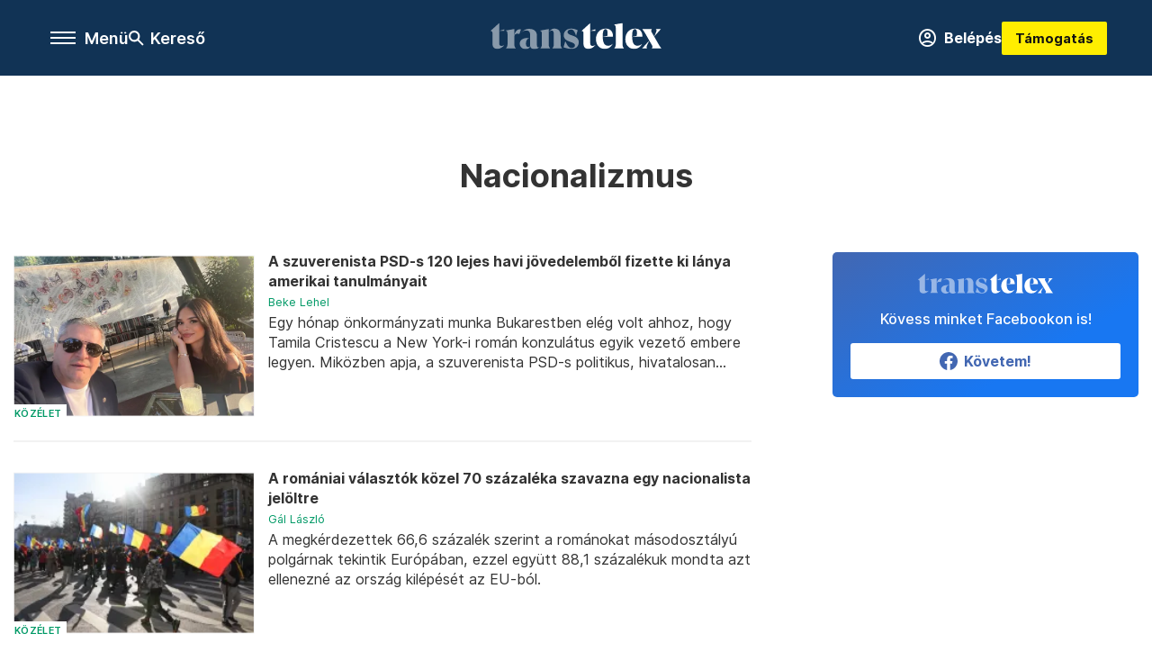

--- FILE ---
content_type: text/html;charset=utf-8
request_url: https://transtelex.ro/cimke/nacionalizmus
body_size: 17046
content:
<!DOCTYPE html><html  lang="hu" xmlns="http://www.w3.org/1999/xhtml" class="main main--tt" style="" xml:lang="hu" prefix="og: http://ogp.me/ns#"><head><meta charset="utf-8"><meta name="viewport" content="width=device-width, initial-scale=1"><title>Transtelex: Nacionalizmus</title><script src="https://securepubads.g.doubleclick.net/tag/js/gpt.js" async crossorigin="anonymous"></script><link rel="stylesheet" href="/_nuxt/entry.B6yhScsI.css" crossorigin><link rel="stylesheet" href="/_nuxt/default.WtuMAJn8.css" crossorigin><link rel="stylesheet" href="/_nuxt/TaxMsg.Dw2lhRwy.css" crossorigin><link rel="stylesheet" href="/_nuxt/FacebookVideoEmbed.zFTq-dHr.css" crossorigin><link href="https://www.googletagmanager.com/gtm.js?id=GTM-P5LH6VP" rel="preload" crossorigin="anonymous" referrerpolicy="no-referrer" fetchpriority="low" as="script"><link rel="modulepreload" as="script" crossorigin href="/_nuxt/D2QE7Mhn.js"><link rel="modulepreload" as="script" crossorigin href="/_nuxt/DqWMpfPs.js"><link rel="modulepreload" as="script" crossorigin href="/_nuxt/DfZ66j5Q.js"><link rel="modulepreload" as="script" crossorigin href="/_nuxt/BwXk3WOX.js"><link rel="modulepreload" as="script" crossorigin href="/_nuxt/DQ56aMSl.js"><link rel="modulepreload" as="script" crossorigin href="/_nuxt/Db2c_HVh.js"><link rel="modulepreload" as="script" crossorigin href="/_nuxt/BJ1PGW9m.js"><link rel="modulepreload" as="script" crossorigin href="/_nuxt/tmgSwUUC.js"><link rel="modulepreload" as="script" crossorigin href="/_nuxt/DyuGJsTR.js"><link rel="modulepreload" as="script" crossorigin href="/_nuxt/9XFtN37d.js"><link rel="preload" as="fetch" fetchpriority="low" crossorigin="anonymous" href="/_nuxt/builds/meta/91131087-030e-4fac-b161-01afc712077e.json"><link rel="icon" type="image/x-icon" href="/favicon.ico"><link rel="canonical" href="https://transtelex.ro/cimke/nacionalizmus"><meta property="og:site_name" content="transtelex"><meta name="facebook-domain-verification" content="a7vvntdjpr1clbps6fllneeonra9ks"><meta name="description" content="Nacionalizmus"><meta name="og:description" content="Nacionalizmus"><script type="module" src="/_nuxt/D2QE7Mhn.js" crossorigin></script><script>"use strict";(()=>{const t=window,e=document.documentElement,c=["dark","light"],n=getStorageValue("localStorage","nuxt-color-mode")||"system";let i=n==="system"?u():n;const r=e.getAttribute("data-color-mode-forced");r&&(i=r),l(i),t["__NUXT_COLOR_MODE__"]={preference:n,value:i,getColorScheme:u,addColorScheme:l,removeColorScheme:d};function l(o){const s="main--"+o+"",a="";e.classList?e.classList.add(s):e.className+=" "+s,a&&e.setAttribute("data-"+a,o)}function d(o){const s="main--"+o+"",a="";e.classList?e.classList.remove(s):e.className=e.className.replace(new RegExp(s,"g"),""),a&&e.removeAttribute("data-"+a)}function f(o){return t.matchMedia("(prefers-color-scheme"+o+")")}function u(){if(t.matchMedia&&f("").media!=="not all"){for(const o of c)if(f(":"+o).matches)return o}return"light"}})();function getStorageValue(t,e){switch(t){case"localStorage":return window.localStorage.getItem(e);case"sessionStorage":return window.sessionStorage.getItem(e);case"cookie":return getCookie(e);default:return null}}function getCookie(t){const c=("; "+window.document.cookie).split("; "+t+"=");if(c.length===2)return c.pop()?.split(";").shift()}</script></head><body><div id="__nuxt"><div><!--[--><!--[--><!----><!----><!----><!----><!--]--><div><div id="fb-root"></div><div><!----><!----></div><div><div><!----><!----><!----><!----></div><!----><div data-v-958542b3><div class="navigation" data-v-958542b3><!----><!----><div class="navigation--options" data-v-958542b3><div class="navigation--options__group" data-v-958542b3><div id="burger" class="navigation__labels navigation__mobile" data-v-958542b3><!--[--><button class="burger-button" type="button" title="Menu"><span class="hidden"></span><span class="burger-bar burger-bar--1"></span><span class="burger-bar burger-bar--2"></span><span class="burger-bar burger-bar--3"></span></button><p>Menü</p><!--]--></div><div class="navigation__labels" data-v-958542b3><svg height="100%" viewBox="0 0 24 24" class="search" width="0" data-v-958542b3><path fill-rule="evenodd" d="M11.793 13.553c-1.221.869-2.714 1.38-4.327 1.38A7.47 7.47 0 0 1 0 7.467 7.47 7.47 0 0 1 7.467 0a7.47 7.47 0 0 1 7.467 7.467c0 1.613-.511 3.106-1.38 4.326L20 18.24 18.24 20l-6.447-6.447zm.651-6.086a4.98 4.98 0 0 1-4.978 4.978 4.98 4.98 0 0 1-4.978-4.978 4.98 4.98 0 0 1 4.978-4.978 4.98 4.98 0 0 1 4.978 4.978z" data-v-958542b3></path></svg><p class="search__label" data-v-958542b3> Kereső </p></div></div><a href="/" class="" data-v-958542b3><div class="navigation__logo" data-v-958542b3><svg viewBox="0 0 112 17" fill-rule="nonzero" stroke-linejoin="round" stroke-miterlimit="2" fill="#fff" width="0"> <path d="M109.913 13.479l-2.701-4.702 4.437-4.871h-3.52s.651 0 .651.892c0 .82-1.567 3.979-1.567 3.979l-1.736-2.99c-.555-.989.29-1.881.29-1.881H99.4s1.205 1.543 2.074 3.062l2.556 4.437-4.726 5.136h3.569s-.651 0-.651-.892c0-.82 1.808-4.244 1.808-4.244l1.881 3.255c.554.989-.29 1.881-.29 1.881h6.366s-1.206-1.543-2.074-3.062m-10.43-4.606c.145-3.135-1.543-5.257-4.774-5.257-3.906 0-6.366 3.086-6.366 6.848 0 3.328 1.857 6.366 5.763 6.366 2.821 0 4.316-1.615 5.377-3.544 0 0-1.089 1.471-3.255 1.471-2.484 0-3.376-2.17-3.448-5.884v-.386c0-2.146.265-4.533 1.833-4.533 1.35 0 1.423 1.604 1.206 4.377l-3.038.542h6.703zm-19.263 0c.145-3.135-1.543-5.257-4.774-5.257-3.906 0-6.366 3.086-6.366 6.848 0 3.328 1.857 6.366 5.763 6.366 2.821 0 4.316-1.615 5.377-3.544 0 0-1.089 1.471-3.255 1.471-2.484 0-3.376-2.17-3.448-5.884v-.386c0-2.146.265-4.533 1.833-4.533 1.35 0 1.423 1.604 1.206 4.377l-3.038.542h6.703zm-13.397 6.028c-.94 0-1.495-.531-1.495-1.688V0l-5.691 5.112c.692 0 1.254.561 1.254 1.254v6.8c0 2.7 1.254 3.665 3.352 3.665 1.64 0 3.4-1.061 4.557-2.604 0 0-.805.675-1.977.675m-1.495-9.79h3.281l-.002-1.026-3.28 1.026zm16.723 8.922V3.279c0-1.543-.41-1.977-1.23-2.267L86.487 0v14.034c0 1.543 1.061 2.508 1.061 2.508H80.99s1.061-.965 1.061-2.508" /><path d="M47.827 15.781l1.137-3.914c.804 1.394 1.986 4.403 3.98 4.403 1.591 0 2.39-.714 2.39-1.722 0-1.278-1.277-1.648-2.711-2.163l-.941-.336c-1.21-.426-3.72-1.489-3.72-4.066 0-2.107 1.524-4.367 4.997-4.367 1.927 0 3.698.871 4.146 1.05l-1.047 3.604c-.494-1.158-1.293-4.097-3.152-4.097-1.457 0-2.477.717-2.477 1.681 0 1.277 1.322 1.633 2.711 2.126l.941.336c1.187.426 3.719 1.459 3.719 4.125 0 2.129-1.165 4.389-4.84 4.389-1.971 0-4.683-.826-5.131-1.05m-21.87-1.008c0 .929-.892 2.227-2.778 2.227-2.878 0-4.033-1.996-4.033-3.598 0-2.067 1.755-3.647 4.839-3.647h1.972c-1.882 0-2.778 1.928-2.778 3.647 0 1.533.669 2.207 1.389 2.207.525 0 1.389-.245 1.389-.836m21.008 1.769h-6.559s1.061-.965 1.061-2.508V7.592c0-.814-.062-2.72-1.281-2.72-.684 0-1.178.216-2.092 1.067 0 0 1.653-2.323 3.54-2.323 2.666 0 4.27 1.418 4.27 4.487v5.93c0 1.543 1.061 2.508 1.061 2.508zm-13.307-2.508V7.186c0-1.543-.41-1.977-1.23-2.267l5.667-1.013v10.128c0 1.543 1.061 2.508 1.061 2.508h-6.559s1.061-.965 1.061-2.508m-7.701.739v-4.735m0-.282V8.525c0-1.626 0-3.67-2.554-3.67-1.099 0-2.196.372-3.271 1.231 0 0 2.308-2.3 4.862-2.3 3.451 0 5.398 1.44 5.398 4.506v5.946c0 2.242 1.373 1.572 1.523 1.286 0 0-.686 1.475-3.223 1.475-2.017 0-2.734-1.48-2.734-2.227M15.56 9.118c0-3.067 1.764-5.064 3.422-5.064.448 0 .874.112.964.134L18.87 7.191c-.403-.18-.807-.292-1.165-.292-1.076 0-2.145.446-2.145 2.218m-4.437 4.887V7.156c0-1.543-.41-1.977-1.23-2.267l5.667-1.013v10.128c0 1.543 1.061 2.508 1.061 2.508h-6.559s1.061-.965 1.061-2.508m-3.938.898c-.941 0-1.495-.53-1.495-1.688V0L0 5.112c.693 0 1.254.561 1.254 1.254v6.8c0 2.7 1.254 3.665 3.352 3.665 1.64 0 3.4-1.061 4.557-2.604 0 0-.805.675-1.977.675M8.97 4.086l.002 1.026H5.691l3.28-1.026z" fill-opacity=".5" /></svg></div></a><div class="navigation--options__group" data-v-958542b3><!--[--><a href="https://tamogatas.transtelex.ro/fiokom" class="btn profile__btn" data-v-958542b3><i class="mdi mdi-account-circle-outline" data-v-958542b3></i> Belépés </a><!--]--><a href="/tamogatas" class="navigation__button" data-v-958542b3> Támogatás </a></div></div><!----></div><div class="sidebar-container" data-v-958542b3><div id="sidebar" class="sidebar" data-v-958542b3><!----><!----></div></div></div><span></span><main class="main-container"><div class="sub-container list-container"><!----><!----><!----><!--[--><!--[--><!----><!----><!----><!--]--><div class="list cimke-nacionalizmus list--tag list--tag--nacionalizmus"><div class="list__page"><div><!--[--><!--[--><!--[--><div class="list__header"><div class="list__header__group"><div class="sub-brand-list-container"><div class="list__header__group__title"><!----><p>Nacionalizmus</p></div><span></span></div><span></span></div><!----></div><!--]--><!--]--><!--[--><!--[--><div class="list__content"><div class="list__main"><!----><div><!--[--><!--[--><!--[--><div><div class="list__group"><!--[--><!--[--><div class="list__item list__item--kozelet list__item--telex--kozelet article" lang="hu"><div class="list__item__img"><div class="list__item__image__frame"><div class="img_info"><a href="/kozelet/2025/06/19/tamila-radu-cristescu-psd-szuverenizmus" class=""><!----></a><a href="/rovat/kozelet" class="img_tag"><div class="tag tag--basic">Közélet</div></a></div><a href="/kozelet/2025/06/19/tamila-radu-cristescu-psd-szuverenizmus" class="list__item__image"><picture><!--[--><source srcset="https://assets.telex.hu/images/20250619/1750307373-temp-hDJlPB_cikktorzs:xs@2x.jpg 2x, https://assets.telex.hu/images/20250619/1750307373-temp-hDJlPB_cikktorzs:xs@3x.jpg 3x, https://assets.telex.hu/images/20250619/1750307373-temp-hDJlPB_cikktorzs:xs@4x.jpg 4x, https://assets.telex.hu/images/20250619/1750307373-temp-hDJlPB_cikktorzs:xs@1.25x.jpg 1.25x" media="(max-width: 375px)"><source srcset="https://assets.telex.hu/images/20250619/1750307373-temp-hDJlPB_cikktorzs:s@2x.jpg 2x, https://assets.telex.hu/images/20250619/1750307373-temp-hDJlPB_cikktorzs:s@3x.jpg 3x, https://assets.telex.hu/images/20250619/1750307373-temp-hDJlPB_cikktorzs:s@4x.jpg 4x, https://assets.telex.hu/images/20250619/1750307373-temp-hDJlPB_cikktorzs:s@1.25x.jpg 1.25x" media="(max-width: 500px)"><source srcset="https://assets.telex.hu/images/20250619/1750307373-temp-hDJlPB_cikktorzs:m@2x.jpg 2x, https://assets.telex.hu/images/20250619/1750307373-temp-hDJlPB_cikktorzs:m@3x.jpg 3x, https://assets.telex.hu/images/20250619/1750307373-temp-hDJlPB_cikktorzs:m@4x.jpg 4x, https://assets.telex.hu/images/20250619/1750307373-temp-hDJlPB_cikktorzs:m@1.25x.jpg 1.25x" media="(max-width: 768px)"><source srcset="https://assets.telex.hu/images/20250619/1750307373-temp-hDJlPB_cikktorzs:l@2x.jpg 2x, https://assets.telex.hu/images/20250619/1750307373-temp-hDJlPB_cikktorzs:l@3x.jpg 3x, https://assets.telex.hu/images/20250619/1750307373-temp-hDJlPB_cikktorzs:l@4x.jpg 4x, https://assets.telex.hu/images/20250619/1750307373-temp-hDJlPB_cikktorzs:l@1.25x.jpg 1.25x" media="(max-width: 1200px)"><!--]--><img src="https://assets.telex.hu/images/20250619/1750307373-temp-hDJlPB_cikktorzs:xl.jpg" srcset="https://assets.telex.hu/images/20250619/1750307373-temp-hDJlPB_cikktorzs:xl@2x.jpg 2x, https://assets.telex.hu/images/20250619/1750307373-temp-hDJlPB_cikktorzs:xl@3x.jpg 3x, https://assets.telex.hu/images/20250619/1750307373-temp-hDJlPB_cikktorzs:xl@4x.jpg 4x, https://assets.telex.hu/images/20250619/1750307373-temp-hDJlPB_cikktorzs:xl@1.25x.jpg 1.25x" loading="lazy" alt="A szuverenista PSD-s 120 lejes havi jövedelemből fizette ki lánya amerikai tanulmányait" class="placeholder_"></picture></a></div></div><div class="list__item__info"><a href="/kozelet/2025/06/19/tamila-radu-cristescu-psd-szuverenizmus" class="list__item__title"><!----><div class="hasHighlight" title><div><div>A szuverenista PSD-s 120 lejes havi jövedelemből fizette ki lánya amerikai tanulmányait</div></div></div></a><!----><div class="article_date"><span></span><em><!--[--><!--[--><!----><a href="/szerzo/beke-lehel" class="">Beke Lehel</a><!--]--><!--]--></em></div><div class="list__item__lead hasHighlight" title="Egy hónap önkormányzati munka Bukarestben elég volt ahhoz, hogy Tamila Cristescu a New York-i román konzulátus egyik vezető embere legyen. Miközben apja, a szuverenista PSD-s politikus, hivatalosan alig keres, lánya mégis tízezer eurós tandíjakat és világ körüli luxusutakat engedhet meg magának. A Snoop oknyomozása tárta fel, hogy ez nem egy tehetséges fiatal karriertörténete, hanem az állami nepotizmus újabb, arcátlan példája."><div><div>Egy hónap önkormányzati munka Bukarestben elég volt ahhoz, hogy Tamila Cristescu a New York-i román konzulátus egyik vezető embere legyen. Miközben apja, a szuverenista PSD-s politikus, hivatalosan...</div></div></div><!----></div></div><!----><!----><!--]--><!--[--><div class="list__item list__item--kozelet list__item--telex--kozelet article" lang="hu"><div class="list__item__img"><div class="list__item__image__frame"><div class="img_info"><a href="/kozelet/2025/01/21/a-romaniai-valasztok-kozel-70-szazaleka-szavazna-egy-nacionalista-jeloltre" class=""><!----></a><a href="/rovat/kozelet" class="img_tag"><div class="tag tag--basic">Közélet</div></a></div><a href="/kozelet/2025/01/21/a-romaniai-valasztok-kozel-70-szazaleka-szavazna-egy-nacionalista-jeloltre" class="list__item__image"><picture><!--[--><source srcset="https://assets.telex.hu/images/20250121/1737477245-temp-cOMMPh_recommender:xs@2x.jpg 2x, https://assets.telex.hu/images/20250121/1737477245-temp-cOMMPh_recommender:xs@3x.jpg 3x, https://assets.telex.hu/images/20250121/1737477245-temp-cOMMPh_recommender:xs@4x.jpg 4x, https://assets.telex.hu/images/20250121/1737477245-temp-cOMMPh_recommender:xs@1.25x.jpg 1.25x" media="(max-width: 375px)"><source srcset="https://assets.telex.hu/images/20250121/1737477245-temp-cOMMPh_recommender:s@2x.jpg 2x, https://assets.telex.hu/images/20250121/1737477245-temp-cOMMPh_recommender:s@3x.jpg 3x, https://assets.telex.hu/images/20250121/1737477245-temp-cOMMPh_recommender:s@4x.jpg 4x, https://assets.telex.hu/images/20250121/1737477245-temp-cOMMPh_recommender:s@1.25x.jpg 1.25x" media="(max-width: 500px)"><source srcset="https://assets.telex.hu/images/20250121/1737477245-temp-cOMMPh_recommender:m@2x.jpg 2x, https://assets.telex.hu/images/20250121/1737477245-temp-cOMMPh_recommender:m@3x.jpg 3x, https://assets.telex.hu/images/20250121/1737477245-temp-cOMMPh_recommender:m@4x.jpg 4x, https://assets.telex.hu/images/20250121/1737477245-temp-cOMMPh_recommender:m@1.25x.jpg 1.25x" media="(max-width: 768px)"><source srcset="https://assets.telex.hu/images/20250121/1737477245-temp-cOMMPh_recommender:l@2x.jpg 2x, https://assets.telex.hu/images/20250121/1737477245-temp-cOMMPh_recommender:l@3x.jpg 3x, https://assets.telex.hu/images/20250121/1737477245-temp-cOMMPh_recommender:l@4x.jpg 4x, https://assets.telex.hu/images/20250121/1737477245-temp-cOMMPh_recommender:l@1.25x.jpg 1.25x" media="(max-width: 1200px)"><!--]--><img src="https://assets.telex.hu/images/20250121/1737477245-temp-cOMMPh_recommender:xl.jpg" srcset="https://assets.telex.hu/images/20250121/1737477245-temp-cOMMPh_recommender:xl@2x.jpg 2x, https://assets.telex.hu/images/20250121/1737477245-temp-cOMMPh_recommender:xl@3x.jpg 3x, https://assets.telex.hu/images/20250121/1737477245-temp-cOMMPh_recommender:xl@4x.jpg 4x, https://assets.telex.hu/images/20250121/1737477245-temp-cOMMPh_recommender:xl@1.25x.jpg 1.25x" loading="lazy" alt="A romániai választók közel 70 százaléka szavazna egy nacionalista jelöltre" class="placeholder_"></picture></a></div></div><div class="list__item__info"><a href="/kozelet/2025/01/21/a-romaniai-valasztok-kozel-70-szazaleka-szavazna-egy-nacionalista-jeloltre" class="list__item__title"><!----><div class="hasHighlight" title><div><div>A romániai választók közel 70 százaléka szavazna egy nacionalista jelöltre</div></div></div></a><!----><div class="article_date"><span></span><em><!--[--><!--[--><!----><a href="/szerzo/gal-laszlo" class="">Gál László</a><!--]--><!--]--></em></div><div class="list__item__lead hasHighlight" title=""><div><div>A megkérdezettek 66,6 százalék szerint a románokat másodosztályú polgárnak tekintik Európában, ezzel együtt 88,1 százalékuk mondta azt ellenezné az ország kilépését az EU-ból.</div></div></div><!----></div></div><!----><!----><!--]--><!--[--><div class="list__item list__item--velemeny list__item--telex--velemeny article" lang="hu"><div class="list__item__img"><div class="list__item__image__frame"><div class="img_info"><a href="/velemeny/2024/12/03/a-helyes-dontes-sotet-eloszobaja" class=""><!----></a><a href="/rovat/velemeny" class="img_tag"><div class="tag tag--basic">Vélemény</div></a></div><a href="/velemeny/2024/12/03/a-helyes-dontes-sotet-eloszobaja" class="list__item__image"><picture><!--[--><source srcset="https://assets.telex.hu/images/20241203/1733235461-temp-LkdHFH_recommender:xs@2x.jpg 2x, https://assets.telex.hu/images/20241203/1733235461-temp-LkdHFH_recommender:xs@3x.jpg 3x, https://assets.telex.hu/images/20241203/1733235461-temp-LkdHFH_recommender:xs@4x.jpg 4x, https://assets.telex.hu/images/20241203/1733235461-temp-LkdHFH_recommender:xs@1.25x.jpg 1.25x" media="(max-width: 375px)"><source srcset="https://assets.telex.hu/images/20241203/1733235461-temp-LkdHFH_recommender:s@2x.jpg 2x, https://assets.telex.hu/images/20241203/1733235461-temp-LkdHFH_recommender:s@3x.jpg 3x, https://assets.telex.hu/images/20241203/1733235461-temp-LkdHFH_recommender:s@4x.jpg 4x, https://assets.telex.hu/images/20241203/1733235461-temp-LkdHFH_recommender:s@1.25x.jpg 1.25x" media="(max-width: 500px)"><source srcset="https://assets.telex.hu/images/20241203/1733235461-temp-LkdHFH_recommender:m@2x.jpg 2x, https://assets.telex.hu/images/20241203/1733235461-temp-LkdHFH_recommender:m@3x.jpg 3x, https://assets.telex.hu/images/20241203/1733235461-temp-LkdHFH_recommender:m@4x.jpg 4x, https://assets.telex.hu/images/20241203/1733235461-temp-LkdHFH_recommender:m@1.25x.jpg 1.25x" media="(max-width: 768px)"><source srcset="https://assets.telex.hu/images/20241203/1733235461-temp-LkdHFH_recommender:l@2x.jpg 2x, https://assets.telex.hu/images/20241203/1733235461-temp-LkdHFH_recommender:l@3x.jpg 3x, https://assets.telex.hu/images/20241203/1733235461-temp-LkdHFH_recommender:l@4x.jpg 4x, https://assets.telex.hu/images/20241203/1733235461-temp-LkdHFH_recommender:l@1.25x.jpg 1.25x" media="(max-width: 1200px)"><!--]--><img src="https://assets.telex.hu/images/20241203/1733235461-temp-LkdHFH_recommender:xl.jpg" srcset="https://assets.telex.hu/images/20241203/1733235461-temp-LkdHFH_recommender:xl@2x.jpg 2x, https://assets.telex.hu/images/20241203/1733235461-temp-LkdHFH_recommender:xl@3x.jpg 3x, https://assets.telex.hu/images/20241203/1733235461-temp-LkdHFH_recommender:xl@4x.jpg 4x, https://assets.telex.hu/images/20241203/1733235461-temp-LkdHFH_recommender:xl@1.25x.jpg 1.25x" loading="lazy" alt="A helyes döntés sötét előszobája" class="placeholder_"></picture></a></div></div><div class="list__item__info"><a href="/velemeny/2024/12/03/a-helyes-dontes-sotet-eloszobaja" class="list__item__title"><!----><div class="hasHighlight" title><div><div>A helyes döntés sötét előszobája</div></div></div></a><!----><div class="article_date"><span></span><em><!--[--><!--[--><!----><a href="/szerzo/demeny-peter" class="">Demény Péter</a><!--]--><!--]--></em></div><div class="list__item__lead hasHighlight" title="Csendben szélsőséges lett majdnem az egész közösség, amelynek az a legfőbb baja, hogy melegek vannak a földön, és amely elmagyarázza, hogy miért kellett a háborút kirobbantania annak, aki – kirobbantotta a háborút."><div><div>Csendben szélsőséges lett majdnem az egész közösség, amelynek az a legfőbb baja, hogy melegek vannak a földön, és amely elmagyarázza, hogy miért kellett a háborút kirobbantania annak, aki –...</div></div></div><!----></div></div><!----><!----><!--]--><!--[--><div class="list__item list__item--kulfold list__item--telex--kulfold article" lang="hu"><div class="list__item__img"><div class="list__item__image__frame"><div class="img_info"><a href="/kulfold/2024/03/09/india-ayodhya-rama-templom-narendra-modi-hindu-nacionalizmus" class=""><!----></a><a href="/rovat/kulfold" class="img_tag"><div class="tag tag--basic">Külföld</div></a></div><a href="/kulfold/2024/03/09/india-ayodhya-rama-templom-narendra-modi-hindu-nacionalizmus" class="list__item__image"><picture><!--[--><source srcset="https://assets.telex.hu/images/20240209/1707499038-temp-mGmDPK_recommender:xs@2x.jpg 2x, https://assets.telex.hu/images/20240209/1707499038-temp-mGmDPK_recommender:xs@3x.jpg 3x, https://assets.telex.hu/images/20240209/1707499038-temp-mGmDPK_recommender:xs@4x.jpg 4x, https://assets.telex.hu/images/20240209/1707499038-temp-mGmDPK_recommender:xs@1.25x.jpg 1.25x" media="(max-width: 375px)"><source srcset="https://assets.telex.hu/images/20240209/1707499038-temp-mGmDPK_recommender:s@2x.jpg 2x, https://assets.telex.hu/images/20240209/1707499038-temp-mGmDPK_recommender:s@3x.jpg 3x, https://assets.telex.hu/images/20240209/1707499038-temp-mGmDPK_recommender:s@4x.jpg 4x, https://assets.telex.hu/images/20240209/1707499038-temp-mGmDPK_recommender:s@1.25x.jpg 1.25x" media="(max-width: 500px)"><source srcset="https://assets.telex.hu/images/20240209/1707499038-temp-mGmDPK_recommender:m@2x.jpg 2x, https://assets.telex.hu/images/20240209/1707499038-temp-mGmDPK_recommender:m@3x.jpg 3x, https://assets.telex.hu/images/20240209/1707499038-temp-mGmDPK_recommender:m@4x.jpg 4x, https://assets.telex.hu/images/20240209/1707499038-temp-mGmDPK_recommender:m@1.25x.jpg 1.25x" media="(max-width: 768px)"><source srcset="https://assets.telex.hu/images/20240209/1707499038-temp-mGmDPK_recommender:l@2x.jpg 2x, https://assets.telex.hu/images/20240209/1707499038-temp-mGmDPK_recommender:l@3x.jpg 3x, https://assets.telex.hu/images/20240209/1707499038-temp-mGmDPK_recommender:l@4x.jpg 4x, https://assets.telex.hu/images/20240209/1707499038-temp-mGmDPK_recommender:l@1.25x.jpg 1.25x" media="(max-width: 1200px)"><!--]--><img src="https://assets.telex.hu/images/20240209/1707499038-temp-mGmDPK_recommender:xl.jpg" srcset="https://assets.telex.hu/images/20240209/1707499038-temp-mGmDPK_recommender:xl@2x.jpg 2x, https://assets.telex.hu/images/20240209/1707499038-temp-mGmDPK_recommender:xl@3x.jpg 3x, https://assets.telex.hu/images/20240209/1707499038-temp-mGmDPK_recommender:xl@4x.jpg 4x, https://assets.telex.hu/images/20240209/1707499038-temp-mGmDPK_recommender:xl@1.25x.jpg 1.25x" loading="lazy" alt="A hindu Vatikánt építi fel a választásra készülő, főpapot játszó indiai kormányfő" class="placeholder_"></picture></a></div></div><div class="list__item__info"><a href="/kulfold/2024/03/09/india-ayodhya-rama-templom-narendra-modi-hindu-nacionalizmus" class="list__item__title"><!----><div class="hasHighlight" title><div><div>A hindu Vatikánt építi fel a választásra készülő, főpapot játszó indiai kormányfő</div></div></div></a><!----><div class="article_date"><span></span><em><!--[--><!--[--><!----><a href="/szerzo/molnar-zoltan" class="">Molnár Zoltán</a><!--]--><!--]--></em></div><div class="list__item__lead hasHighlight" title="Narendra Modinak jók az esélyei, hogy harmadszor is India miniszterelnöke legyen. Egyik eszköze népszerűsége növelésére a szerinte évszázadokig elnyomott hinduizmus államvallássá emelése. Azonban ezt 200 millió, mecseteit féltő muszlim nem nézi jó szemmel."><div><div>Narendra Modinak jók az esélyei, hogy harmadszor is India miniszterelnöke legyen. Egyik eszköze népszerűsége növelésére a szerinte évszázadokig elnyomott hinduizmus államvallássá emelése. Azonban...</div></div></div><!----></div></div><!----><!----><!--]--><!--[--><div class="list__item list__item--kulfold list__item--telex--kulfold article list__item--highlight" lang="hu"><div class="list__item__img"><div class="list__item__image__frame"><div class="img_info"><a href="/kulfold/2024/01/07/kina-hazafias-neveles-munka-nacionalizmus-uj-torveny" class=""><!----></a><a href="/rovat/kulfold" class="img_tag"><div class="tag tag--basic">Külföld</div></a></div><a href="/kulfold/2024/01/07/kina-hazafias-neveles-munka-nacionalizmus-uj-torveny" class="list__item__image"><picture><!--[--><source srcset="https://assets.telex.hu/images/20240107/1704619739-temp-BlBJNO_cikktorzs:xs@2x.jpg 2x, https://assets.telex.hu/images/20240107/1704619739-temp-BlBJNO_cikktorzs:xs@3x.jpg 3x, https://assets.telex.hu/images/20240107/1704619739-temp-BlBJNO_cikktorzs:xs@4x.jpg 4x, https://assets.telex.hu/images/20240107/1704619739-temp-BlBJNO_cikktorzs:xs@1.25x.jpg 1.25x" media="(max-width: 375px)"><source srcset="https://assets.telex.hu/images/20240107/1704619739-temp-BlBJNO_cikktorzs:s@2x.jpg 2x, https://assets.telex.hu/images/20240107/1704619739-temp-BlBJNO_cikktorzs:s@3x.jpg 3x, https://assets.telex.hu/images/20240107/1704619739-temp-BlBJNO_cikktorzs:s@4x.jpg 4x, https://assets.telex.hu/images/20240107/1704619739-temp-BlBJNO_cikktorzs:s@1.25x.jpg 1.25x" media="(max-width: 500px)"><source srcset="https://assets.telex.hu/images/20240107/1704619739-temp-BlBJNO_cikktorzs:m@2x.jpg 2x, https://assets.telex.hu/images/20240107/1704619739-temp-BlBJNO_cikktorzs:m@3x.jpg 3x, https://assets.telex.hu/images/20240107/1704619739-temp-BlBJNO_cikktorzs:m@4x.jpg 4x, https://assets.telex.hu/images/20240107/1704619739-temp-BlBJNO_cikktorzs:m@1.25x.jpg 1.25x" media="(max-width: 768px)"><source srcset="https://assets.telex.hu/images/20240107/1704619739-temp-BlBJNO_cikktorzs:l@2x.jpg 2x, https://assets.telex.hu/images/20240107/1704619739-temp-BlBJNO_cikktorzs:l@3x.jpg 3x, https://assets.telex.hu/images/20240107/1704619739-temp-BlBJNO_cikktorzs:l@4x.jpg 4x, https://assets.telex.hu/images/20240107/1704619739-temp-BlBJNO_cikktorzs:l@1.25x.jpg 1.25x" media="(max-width: 1200px)"><!--]--><img src="https://assets.telex.hu/images/20240107/1704619739-temp-BlBJNO_cikktorzs:xl.jpg" srcset="https://assets.telex.hu/images/20240107/1704619739-temp-BlBJNO_cikktorzs:xl@2x.jpg 2x, https://assets.telex.hu/images/20240107/1704619739-temp-BlBJNO_cikktorzs:xl@3x.jpg 3x, https://assets.telex.hu/images/20240107/1704619739-temp-BlBJNO_cikktorzs:xl@4x.jpg 4x, https://assets.telex.hu/images/20240107/1704619739-temp-BlBJNO_cikktorzs:xl@1.25x.jpg 1.25x" loading="lazy" alt="Kínában mostantól kötelező szeretni az ország politikai vezetőit" class="placeholder_"></picture></a></div></div><div class="list__item__info"><a href="/kulfold/2024/01/07/kina-hazafias-neveles-munka-nacionalizmus-uj-torveny" class="list__item__title"><!----><div class="hasHighlight" title><div><div>Kínában mostantól kötelező szeretni az ország politikai vezetőit</div></div></div></a><!----><div class="article_date"><span></span><em><!--[--><!--[--><!----><a href="/szerzo/bozzay-balazs" class="">Bozzay Balázs</a><!--]--><!--]--></em></div><div class="list__item__lead hasHighlight" title="A pártvezérről szóló okostelefonos kvízek, a vezér helyi látogatásának útvonalát felkereső kirándulások és az ideológia sétáló tantermei. A párt szeretetét be kell építeni az oktatásba és a cégek működésébe is."><div><div>A pártvezérről szóló okostelefonos kvízek, a vezér helyi látogatásának útvonalát felkereső kirándulások és az ideológia sétáló tantermei. A párt szeretetét be kell építeni az oktatásba és a cégek...</div></div></div><!----></div></div><!----><!----><!--]--><!--[--><div class="list__item list__item--kozelet list__item--telex--kozelet article" lang="hu"><div class="list__item__img"><div class="list__item__image__frame"><div class="img_info"><a href="/kozelet/2023/12/13/transtelex-dialog-roman-magyar-interetnikus-kapcsolat-osszefoglalo" class=""><!----></a><a href="/rovat/kozelet" class="img_tag"><div class="tag tag--basic">Közélet</div></a></div><a href="/kozelet/2023/12/13/transtelex-dialog-roman-magyar-interetnikus-kapcsolat-osszefoglalo" class="list__item__image"><picture><!--[--><source srcset="https://assets.telex.hu/images/20231213/1702480589-temp-NPdFem_recommender:xs@2x.jpg 2x, https://assets.telex.hu/images/20231213/1702480589-temp-NPdFem_recommender:xs@3x.jpg 3x, https://assets.telex.hu/images/20231213/1702480589-temp-NPdFem_recommender:xs@4x.jpg 4x, https://assets.telex.hu/images/20231213/1702480589-temp-NPdFem_recommender:xs@1.25x.jpg 1.25x" media="(max-width: 375px)"><source srcset="https://assets.telex.hu/images/20231213/1702480589-temp-NPdFem_recommender:s@2x.jpg 2x, https://assets.telex.hu/images/20231213/1702480589-temp-NPdFem_recommender:s@3x.jpg 3x, https://assets.telex.hu/images/20231213/1702480589-temp-NPdFem_recommender:s@4x.jpg 4x, https://assets.telex.hu/images/20231213/1702480589-temp-NPdFem_recommender:s@1.25x.jpg 1.25x" media="(max-width: 500px)"><source srcset="https://assets.telex.hu/images/20231213/1702480589-temp-NPdFem_recommender:m@2x.jpg 2x, https://assets.telex.hu/images/20231213/1702480589-temp-NPdFem_recommender:m@3x.jpg 3x, https://assets.telex.hu/images/20231213/1702480589-temp-NPdFem_recommender:m@4x.jpg 4x, https://assets.telex.hu/images/20231213/1702480589-temp-NPdFem_recommender:m@1.25x.jpg 1.25x" media="(max-width: 768px)"><source srcset="https://assets.telex.hu/images/20231213/1702480589-temp-NPdFem_recommender:l@2x.jpg 2x, https://assets.telex.hu/images/20231213/1702480589-temp-NPdFem_recommender:l@3x.jpg 3x, https://assets.telex.hu/images/20231213/1702480589-temp-NPdFem_recommender:l@4x.jpg 4x, https://assets.telex.hu/images/20231213/1702480589-temp-NPdFem_recommender:l@1.25x.jpg 1.25x" media="(max-width: 1200px)"><!--]--><img src="https://assets.telex.hu/images/20231213/1702480589-temp-NPdFem_recommender:xl.jpg" srcset="https://assets.telex.hu/images/20231213/1702480589-temp-NPdFem_recommender:xl@2x.jpg 2x, https://assets.telex.hu/images/20231213/1702480589-temp-NPdFem_recommender:xl@3x.jpg 3x, https://assets.telex.hu/images/20231213/1702480589-temp-NPdFem_recommender:xl@4x.jpg 4x, https://assets.telex.hu/images/20231213/1702480589-temp-NPdFem_recommender:xl@1.25x.jpg 1.25x" loading="lazy" alt="Transtelex Dialóg: A kisebbségi sündisznóállást csakis kisebbségi humorérzékkel lehet levetkőzni" class="placeholder_"></picture></a></div></div><div class="list__item__info"><a href="/kozelet/2023/12/13/transtelex-dialog-roman-magyar-interetnikus-kapcsolat-osszefoglalo" class="list__item__title"><!----><div class="hasHighlight" title><div><div>Transtelex Dialóg: A kisebbségi sündisznóállást csakis kisebbségi humorérzékkel lehet levetkőzni</div></div></div></a><!----><div class="article_date"><span></span><em><!--[--><!--[--><!----><a href="/szerzo/vig-emese" class="">Vig Emese</a><!--]--><!--]--></em></div><div class="list__item__lead hasHighlight" title=""><div><div>A többség részéről több empátiára volna szükség, a kisebbség pedig nyithatna jobban a románság irányába.</div></div></div><!----></div></div><!----><!----><!--]--><!--[--><div class="list__item list__item--kozelet list__item--telex--kozelet article" lang="hu"><div class="list__item__img"><div class="list__item__image__frame"><div class="img_info"><a href="/kozelet/2023/12/01/sabin-gherman-magyarorszag-nem-modellorszag-interju" class=""><!----></a><a href="/rovat/kozelet" class="img_tag"><div class="tag tag--basic">Közélet</div></a></div><a href="/kozelet/2023/12/01/sabin-gherman-magyarorszag-nem-modellorszag-interju" class="list__item__image"><picture><!--[--><source srcset="https://assets.telex.hu/images/20231130/1701350167-temp-OmHFBJ_recommender:xs@2x.jpg 2x, https://assets.telex.hu/images/20231130/1701350167-temp-OmHFBJ_recommender:xs@3x.jpg 3x, https://assets.telex.hu/images/20231130/1701350167-temp-OmHFBJ_recommender:xs@4x.jpg 4x, https://assets.telex.hu/images/20231130/1701350167-temp-OmHFBJ_recommender:xs@1.25x.jpg 1.25x" media="(max-width: 375px)"><source srcset="https://assets.telex.hu/images/20231130/1701350167-temp-OmHFBJ_recommender:s@2x.jpg 2x, https://assets.telex.hu/images/20231130/1701350167-temp-OmHFBJ_recommender:s@3x.jpg 3x, https://assets.telex.hu/images/20231130/1701350167-temp-OmHFBJ_recommender:s@4x.jpg 4x, https://assets.telex.hu/images/20231130/1701350167-temp-OmHFBJ_recommender:s@1.25x.jpg 1.25x" media="(max-width: 500px)"><source srcset="https://assets.telex.hu/images/20231130/1701350167-temp-OmHFBJ_recommender:m@2x.jpg 2x, https://assets.telex.hu/images/20231130/1701350167-temp-OmHFBJ_recommender:m@3x.jpg 3x, https://assets.telex.hu/images/20231130/1701350167-temp-OmHFBJ_recommender:m@4x.jpg 4x, https://assets.telex.hu/images/20231130/1701350167-temp-OmHFBJ_recommender:m@1.25x.jpg 1.25x" media="(max-width: 768px)"><source srcset="https://assets.telex.hu/images/20231130/1701350167-temp-OmHFBJ_recommender:l@2x.jpg 2x, https://assets.telex.hu/images/20231130/1701350167-temp-OmHFBJ_recommender:l@3x.jpg 3x, https://assets.telex.hu/images/20231130/1701350167-temp-OmHFBJ_recommender:l@4x.jpg 4x, https://assets.telex.hu/images/20231130/1701350167-temp-OmHFBJ_recommender:l@1.25x.jpg 1.25x" media="(max-width: 1200px)"><!--]--><img src="https://assets.telex.hu/images/20231130/1701350167-temp-OmHFBJ_recommender:xl.jpg" srcset="https://assets.telex.hu/images/20231130/1701350167-temp-OmHFBJ_recommender:xl@2x.jpg 2x, https://assets.telex.hu/images/20231130/1701350167-temp-OmHFBJ_recommender:xl@3x.jpg 3x, https://assets.telex.hu/images/20231130/1701350167-temp-OmHFBJ_recommender:xl@4x.jpg 4x, https://assets.telex.hu/images/20231130/1701350167-temp-OmHFBJ_recommender:xl@1.25x.jpg 1.25x" loading="lazy" alt="Sabin Gherman: Magyarország már nem egy modellország az erdélyi románok számára" class="placeholder_"></picture></a></div></div><div class="list__item__info"><a href="/kozelet/2023/12/01/sabin-gherman-magyarorszag-nem-modellorszag-interju" class="list__item__title"><!----><div class="hasHighlight" title><div><div>Sabin Gherman: Magyarország már nem egy modellország az erdélyi románok számára</div></div></div></a><!----><div class="article_date"><span></span><em><!--[--><!--[--><!----><a href="/szerzo/cseke-peter" class="">Cseke Péter</a><!--]--><!--]--></em></div><div class="list__item__lead hasHighlight" title="A románok és magyarok közötti bizalmatlanságot az emberek tájékozatlansága, illetve azok a politikusok és véleményformálók táplálják, akiknek fogalmuk sincs az erdélyi viszonyokról, és akik szándékosan összekeverik a régiósítást a szeparatizmussal – véli az Elegem van Romániából! című kiáltvány szerzője, Sabin Gherman."><div><div>A románok és magyarok közötti bizalmatlanságot az emberek tájékozatlansága, illetve azok a politikusok és véleményformálók táplálják, akiknek fogalmuk sincs az erdélyi viszonyokról, és akik...</div></div></div><!----></div></div><!----><!----><!--]--><!--[--><div class="list__item list__item--eletmod list__item--telex--eletmod article" lang="hu"><div class="list__item__img"><div class="list__item__image__frame"><div class="img_info"><a href="/eletmod/2023/11/03/osztrak-magyar-monarchia-gheorghe-funar-horea-closca-crisan-elitelni" class=""><!----></a><a href="/rovat/eletmod" class="img_tag"><div class="tag tag--basic">Életmód</div></a></div><a href="/eletmod/2023/11/03/osztrak-magyar-monarchia-gheorghe-funar-horea-closca-crisan-elitelni" class="list__item__image"><picture><!--[--><source srcset="https://assets.telex.hu/images/20231103/1699019731-temp-iNjOkb_recommender:xs@2x.jpg 2x, https://assets.telex.hu/images/20231103/1699019731-temp-iNjOkb_recommender:xs@3x.jpg 3x, https://assets.telex.hu/images/20231103/1699019731-temp-iNjOkb_recommender:xs@4x.jpg 4x, https://assets.telex.hu/images/20231103/1699019731-temp-iNjOkb_recommender:xs@1.25x.jpg 1.25x" media="(max-width: 375px)"><source srcset="https://assets.telex.hu/images/20231103/1699019731-temp-iNjOkb_recommender:s@2x.jpg 2x, https://assets.telex.hu/images/20231103/1699019731-temp-iNjOkb_recommender:s@3x.jpg 3x, https://assets.telex.hu/images/20231103/1699019731-temp-iNjOkb_recommender:s@4x.jpg 4x, https://assets.telex.hu/images/20231103/1699019731-temp-iNjOkb_recommender:s@1.25x.jpg 1.25x" media="(max-width: 500px)"><source srcset="https://assets.telex.hu/images/20231103/1699019731-temp-iNjOkb_recommender:m@2x.jpg 2x, https://assets.telex.hu/images/20231103/1699019731-temp-iNjOkb_recommender:m@3x.jpg 3x, https://assets.telex.hu/images/20231103/1699019731-temp-iNjOkb_recommender:m@4x.jpg 4x, https://assets.telex.hu/images/20231103/1699019731-temp-iNjOkb_recommender:m@1.25x.jpg 1.25x" media="(max-width: 768px)"><source srcset="https://assets.telex.hu/images/20231103/1699019731-temp-iNjOkb_recommender:l@2x.jpg 2x, https://assets.telex.hu/images/20231103/1699019731-temp-iNjOkb_recommender:l@3x.jpg 3x, https://assets.telex.hu/images/20231103/1699019731-temp-iNjOkb_recommender:l@4x.jpg 4x, https://assets.telex.hu/images/20231103/1699019731-temp-iNjOkb_recommender:l@1.25x.jpg 1.25x" media="(max-width: 1200px)"><!--]--><img src="https://assets.telex.hu/images/20231103/1699019731-temp-iNjOkb_recommender:xl.jpg" srcset="https://assets.telex.hu/images/20231103/1699019731-temp-iNjOkb_recommender:xl@2x.jpg 2x, https://assets.telex.hu/images/20231103/1699019731-temp-iNjOkb_recommender:xl@3x.jpg 3x, https://assets.telex.hu/images/20231103/1699019731-temp-iNjOkb_recommender:xl@4x.jpg 4x, https://assets.telex.hu/images/20231103/1699019731-temp-iNjOkb_recommender:xl@1.25x.jpg 1.25x" loading="lazy" alt="Szimbolikusan perbe fogták és elítélték az Osztrák-Magyar Monarchiát Horea, Cloșca és Crișan kivégzése miatt" class="placeholder_"></picture></a></div></div><div class="list__item__info"><a href="/eletmod/2023/11/03/osztrak-magyar-monarchia-gheorghe-funar-horea-closca-crisan-elitelni" class="list__item__title"><!----><div class="hasHighlight" title="Szimbolikusan perbe fogták és elítélték az Osztrák-Magyar Monarchiát Horea, Cloșca és Crișan kivégzése miatt"><div><div>Szimbolikusan perbe fogták és elítélték az Osztrák-Magyar Monarchiát Horea, Cloșca és Crișan...</div></div></div></a><!----><div class="article_date"><span></span><em><!--[--><!--[--><!----><a href="/szerzo/gal-laszlo" class="">Gál László</a><!--]--><!--]--></em></div><div class="list__item__lead hasHighlight" title=""><div><div>Az eseményen Gheorghe Funar volt az egyik bíró, aki hirtelen azt is kijelentette, hogy Sarmisegethuza volt a világ első fővárosa.</div></div></div><!----></div></div><!----><!----><!--]--><!--[--><div class="list__item list__item__txt list__item--kozelet list__item--telex--kozelet article" lang="hu"><div class="list__item__img"><div class=""><div class="img_info"><a href="/kozelet/2023/08/17/marosfo-nacionalizmus-nyari-egyetem-szekelyfoldi-romanok" class=""><!----></a><a href="/rovat/kozelet" class="img_tag"><div class="tag tag--basic">Közélet</div></a></div><!----></div></div><div class="list__item__info"><a href="/kozelet/2023/08/17/marosfo-nacionalizmus-nyari-egyetem-szekelyfoldi-romanok" class="list__item__title"><!----><div class="hasHighlight" title><div><div>Eltűnhet a székelyföldi román közösség, erősödik az etnikai szeparatizmus</div></div></div></a><!----><div class="article_date"><span></span><em><!--[--><!--[--><!----><a href="/szerzo/babos-krisztina" class="">Babos Krisztina</a><!--]--><!--]--></em></div><div class="list__item__lead hasHighlight" title=""><div><div>A magyar állam pedig hibridháborút folytat a román állam ellen Hargita, Kovászna és Maros megyében – hangzott el a székelyföldi románok által szervezett marosfői nyári egyetemen.</div></div></div><!----></div></div><!----><!----><!--]--><!--[--><div class="list__item list__item--kozelet list__item--telex--kozelet article" lang="hu"><div class="list__item__img"><div class="list__item__image__frame"><div class="img_info"><a href="/kozelet/2023/07/22/romanok-tusvanyos-orban-viktor-beszed-roman-magyar-konfliktus" class=""><!----></a><a href="/rovat/kozelet" class="img_tag"><div class="tag tag--basic">Közélet</div></a></div><a href="/kozelet/2023/07/22/romanok-tusvanyos-orban-viktor-beszed-roman-magyar-konfliktus" class="list__item__image"><picture><!--[--><source srcset="https://assets.telex.hu/images/20230722/1690039540-temp-maPBKb_recommender:xs@2x.jpg 2x, https://assets.telex.hu/images/20230722/1690039540-temp-maPBKb_recommender:xs@3x.jpg 3x, https://assets.telex.hu/images/20230722/1690039540-temp-maPBKb_recommender:xs@4x.jpg 4x, https://assets.telex.hu/images/20230722/1690039540-temp-maPBKb_recommender:xs@1.25x.jpg 1.25x" media="(max-width: 375px)"><source srcset="https://assets.telex.hu/images/20230722/1690039540-temp-maPBKb_recommender:s@2x.jpg 2x, https://assets.telex.hu/images/20230722/1690039540-temp-maPBKb_recommender:s@3x.jpg 3x, https://assets.telex.hu/images/20230722/1690039540-temp-maPBKb_recommender:s@4x.jpg 4x, https://assets.telex.hu/images/20230722/1690039540-temp-maPBKb_recommender:s@1.25x.jpg 1.25x" media="(max-width: 500px)"><source srcset="https://assets.telex.hu/images/20230722/1690039540-temp-maPBKb_recommender:m@2x.jpg 2x, https://assets.telex.hu/images/20230722/1690039540-temp-maPBKb_recommender:m@3x.jpg 3x, https://assets.telex.hu/images/20230722/1690039540-temp-maPBKb_recommender:m@4x.jpg 4x, https://assets.telex.hu/images/20230722/1690039540-temp-maPBKb_recommender:m@1.25x.jpg 1.25x" media="(max-width: 768px)"><source srcset="https://assets.telex.hu/images/20230722/1690039540-temp-maPBKb_recommender:l@2x.jpg 2x, https://assets.telex.hu/images/20230722/1690039540-temp-maPBKb_recommender:l@3x.jpg 3x, https://assets.telex.hu/images/20230722/1690039540-temp-maPBKb_recommender:l@4x.jpg 4x, https://assets.telex.hu/images/20230722/1690039540-temp-maPBKb_recommender:l@1.25x.jpg 1.25x" media="(max-width: 1200px)"><!--]--><img src="https://assets.telex.hu/images/20230722/1690039540-temp-maPBKb_recommender:xl.jpg" srcset="https://assets.telex.hu/images/20230722/1690039540-temp-maPBKb_recommender:xl@2x.jpg 2x, https://assets.telex.hu/images/20230722/1690039540-temp-maPBKb_recommender:xl@3x.jpg 3x, https://assets.telex.hu/images/20230722/1690039540-temp-maPBKb_recommender:xl@4x.jpg 4x, https://assets.telex.hu/images/20230722/1690039540-temp-maPBKb_recommender:xl@1.25x.jpg 1.25x" loading="lazy" alt="Nekifeszültek a csendőrkordonnak a románok Tusványoson, szidták Orbánt, egymást és a magyarokat, mindhiába, a show nélkülük ment le" class="placeholder_"></picture></a></div></div><div class="list__item__info"><a href="/kozelet/2023/07/22/romanok-tusvanyos-orban-viktor-beszed-roman-magyar-konfliktus" class="list__item__title"><!----><div class="hasHighlight" title="Nekifeszültek a csendőrkordonnak a románok Tusványoson, szidták Orbánt, egymást és a magyarokat, mindhiába, a show nélkülük ment le"><div><div>Nekifeszültek a csendőrkordonnak a románok Tusványoson, szidták Orbánt, egymást és a magyarokat,...</div></div></div></a><!----><div class="article_date"><span></span><em><!--[--><!--[--><!----><a href="/szerzo/tokes-hunor" class="">Tőkés Hunor</a><!--]--><!--]--></em></div><div class="list__item__lead hasHighlight" title=""><div><div>Ami a magyarországi „vendégek” mögött marad, azok a kisebbségi magyarok és románok, akiknek valóban otthonuk ez a hely, régió, és együtt kell tovább élniük.</div></div></div><!----></div></div><!----><!----><!--]--><!--]--><!----></div><div class="pagination"><!----><!----><!----><!--[--><!--[--><!----><a aria-current="page" href="/cimke/nacionalizmus?oldal=1" class="router-link-active router-link-exact-active page current-page">1</a><!--]--><!--[--><!----><a aria-current="page" href="/cimke/nacionalizmus?oldal=2" class="router-link-active router-link-exact-active page">2</a><!--]--><!--]--><!----><!----><!----></div></div><!--]--><!--]--><!--]--></div></div><div><!--[--><!--[--><!--[--><div class="list__sidebar"><!----><!----><!----><div><div class="fb-box"><div class="fb-box__logo"><div><svg viewBox="0 0 112 17" fill-rule="nonzero" stroke-linejoin="round" stroke-miterlimit="2" fill="#fff" width="0"> <path d="M109.913 13.479l-2.701-4.702 4.437-4.871h-3.52s.651 0 .651.892c0 .82-1.567 3.979-1.567 3.979l-1.736-2.99c-.555-.989.29-1.881.29-1.881H99.4s1.205 1.543 2.074 3.062l2.556 4.437-4.726 5.136h3.569s-.651 0-.651-.892c0-.82 1.808-4.244 1.808-4.244l1.881 3.255c.554.989-.29 1.881-.29 1.881h6.366s-1.206-1.543-2.074-3.062m-10.43-4.606c.145-3.135-1.543-5.257-4.774-5.257-3.906 0-6.366 3.086-6.366 6.848 0 3.328 1.857 6.366 5.763 6.366 2.821 0 4.316-1.615 5.377-3.544 0 0-1.089 1.471-3.255 1.471-2.484 0-3.376-2.17-3.448-5.884v-.386c0-2.146.265-4.533 1.833-4.533 1.35 0 1.423 1.604 1.206 4.377l-3.038.542h6.703zm-19.263 0c.145-3.135-1.543-5.257-4.774-5.257-3.906 0-6.366 3.086-6.366 6.848 0 3.328 1.857 6.366 5.763 6.366 2.821 0 4.316-1.615 5.377-3.544 0 0-1.089 1.471-3.255 1.471-2.484 0-3.376-2.17-3.448-5.884v-.386c0-2.146.265-4.533 1.833-4.533 1.35 0 1.423 1.604 1.206 4.377l-3.038.542h6.703zm-13.397 6.028c-.94 0-1.495-.531-1.495-1.688V0l-5.691 5.112c.692 0 1.254.561 1.254 1.254v6.8c0 2.7 1.254 3.665 3.352 3.665 1.64 0 3.4-1.061 4.557-2.604 0 0-.805.675-1.977.675m-1.495-9.79h3.281l-.002-1.026-3.28 1.026zm16.723 8.922V3.279c0-1.543-.41-1.977-1.23-2.267L86.487 0v14.034c0 1.543 1.061 2.508 1.061 2.508H80.99s1.061-.965 1.061-2.508" /><path d="M47.827 15.781l1.137-3.914c.804 1.394 1.986 4.403 3.98 4.403 1.591 0 2.39-.714 2.39-1.722 0-1.278-1.277-1.648-2.711-2.163l-.941-.336c-1.21-.426-3.72-1.489-3.72-4.066 0-2.107 1.524-4.367 4.997-4.367 1.927 0 3.698.871 4.146 1.05l-1.047 3.604c-.494-1.158-1.293-4.097-3.152-4.097-1.457 0-2.477.717-2.477 1.681 0 1.277 1.322 1.633 2.711 2.126l.941.336c1.187.426 3.719 1.459 3.719 4.125 0 2.129-1.165 4.389-4.84 4.389-1.971 0-4.683-.826-5.131-1.05m-21.87-1.008c0 .929-.892 2.227-2.778 2.227-2.878 0-4.033-1.996-4.033-3.598 0-2.067 1.755-3.647 4.839-3.647h1.972c-1.882 0-2.778 1.928-2.778 3.647 0 1.533.669 2.207 1.389 2.207.525 0 1.389-.245 1.389-.836m21.008 1.769h-6.559s1.061-.965 1.061-2.508V7.592c0-.814-.062-2.72-1.281-2.72-.684 0-1.178.216-2.092 1.067 0 0 1.653-2.323 3.54-2.323 2.666 0 4.27 1.418 4.27 4.487v5.93c0 1.543 1.061 2.508 1.061 2.508zm-13.307-2.508V7.186c0-1.543-.41-1.977-1.23-2.267l5.667-1.013v10.128c0 1.543 1.061 2.508 1.061 2.508h-6.559s1.061-.965 1.061-2.508m-7.701.739v-4.735m0-.282V8.525c0-1.626 0-3.67-2.554-3.67-1.099 0-2.196.372-3.271 1.231 0 0 2.308-2.3 4.862-2.3 3.451 0 5.398 1.44 5.398 4.506v5.946c0 2.242 1.373 1.572 1.523 1.286 0 0-.686 1.475-3.223 1.475-2.017 0-2.734-1.48-2.734-2.227M15.56 9.118c0-3.067 1.764-5.064 3.422-5.064.448 0 .874.112.964.134L18.87 7.191c-.403-.18-.807-.292-1.165-.292-1.076 0-2.145.446-2.145 2.218m-4.437 4.887V7.156c0-1.543-.41-1.977-1.23-2.267l5.667-1.013v10.128c0 1.543 1.061 2.508 1.061 2.508h-6.559s1.061-.965 1.061-2.508m-3.938.898c-.941 0-1.495-.53-1.495-1.688V0L0 5.112c.693 0 1.254.561 1.254 1.254v6.8c0 2.7 1.254 3.665 3.352 3.665 1.64 0 3.4-1.061 4.557-2.604 0 0-.805.675-1.977.675M8.97 4.086l.002 1.026H5.691l3.28-1.026z" fill-opacity=".5" /></svg></div></div><div class="fb-box__info">Kövess minket Facebookon is!</div><div class="fb-box__buttons"><a href="https://www.facebook.com/transtelex.ro" target="_blank" class="btn fb-box__btn"><img src="/assets/images/facebook-box/fb.svg" alt="Facebook"><span>Követem!</span></a></div></div></div><span></span><!----><!----><!----></div><!--]--><!--]--><!--]--></div></div><!--]--><!--]--><!--]--></div></div></div><!--]--></div></main><footer class="footer"><div class="footer__container"><span></span><!----><ul class="footer__links"><!--[--><li><span>© 2025 Transtelex – Van Másik Média S.R.L.</span></li><li><a href="/dokumentum/impresszum" class="">Impresszum</a></li><li><a href="/dokumentum/a-transtelex-etikai-es-magatartasi-kodexe" class="">Etikai kódex</a></li><li><a href="https://static.transtelex.ro/pdf/Transtelex-mediaajanlat.pdf" target="_blank">Médiaajánlat</a></li><li><a href="/tamogatas?method=tax" class="">Adó 3,5%</a></li><li><a href="/dokumentum/altalanos-szerzodesi-feltetelek" class="">ÁSZF</a></li><li><a href="/dokumentum/adatkezelesi-tajekoztato" class="">Adatkezelési tájékoztató</a></li><li><a href="/dokumentum/sutitajekoztato" class="">Sütitájékoztató</a></li><li><a href="javascript:window.__tcfapi__reconfig();">Süti beállítások</a></li><li><a href="/dokumentum/termeni-si-conditii-generale" class="">Termeni și condiții generale</a></li><li><a href="/dokumentum/notificare-privind-gestionarea-datelor" class="">Confidențialitate</a></li><li><a href="/dokumentum/politica-cookie-urilor" class="">Politica cookie-urilor</a></li><!--]--></ul><!----><ul class="footer__social"><!--[--><li><a href="https://www.facebook.com/transtelex.ro" target="_blank"><i class="icon-facebook"></i></a></li><li><a href="https://www.instagram.com/transtelex/" target="_blank"><i class="icon-insta"></i></a></li><li><a href="https://transtelex.ro/rss" target="_blank"><i class="icon-rss"></i></a></li><!--]--></ul></div></footer><div class="bottom__panels"><!----><!----></div></div></div><!--]--></div></div><div id="teleports"></div><script type="application/json" data-nuxt-data="nuxt-app" data-ssr="true" id="__NUXT_DATA__">[["ShallowReactive",1],{"data":2,"state":4,"once":10,"_errors":11,"serverRendered":8,"path":13,"pinia":14},["ShallowReactive",3],{},["Reactive",5],{"$scolor-mode":6},{"preference":7,"value":7,"unknown":8,"forced":9},"system",true,false,["Set"],["ShallowReactive",12],{},"/cimke/nacionalizmus",{"commonData":15,"main":41,"auth":56,"minutes":57,"adsStore":58,"menu":349,"sponsoredLine":464,"abTest":467,"section":469,"articleListContent":526,"singleArticle":791,"podcast":793,"remp":794,"adb":795,"pip":796},{"frontendSetup":16,"componentSetup":26,"exchangeRates":34,"weatherData":34,"floodingData":34,"searchPlaceholders":35,"pipStatus":36,"dwPromo":34,"latestPrArticles":38,"assetsUrl":39,"afterSpotifyUrl":19,"trendingTags":40,"widgets":34},{"siteSlug":17,"accountUrl":18,"newsletterUrl":19,"supportUrl":20,"supportUrlAdb":21,"supportHeader":22,"supportHeaderAdb":23,"logoSvg":24,"beamProperty":25},"transtelex","https://tamogatas.transtelex.ro/fiokom","","https://tamogatas.transtelex.ro/?utm_source=site&utm_medium=button&utm_campaign=menu","/t?utm_source=site&utm_medium=button&utm_campaign=menu","\u003Ca href=\"https://tamogatas.transtelex.ro/?utm_source=site&utm_medium=button&utm_campaign=header\" target=\"_blank\" class=\"navigation__button\">Támogatás\u003C/a>","\u003Ca href=\"/t?utm_source=site&utm_medium=button&utm_campaign=header\" target=\"_blank\" class=\"navigation__button\">Támogatás\u003C/a>","\u003Csvg viewBox=\"0 0 112 17\" fill-rule=\"nonzero\" stroke-linejoin=\"round\" stroke-miterlimit=\"2\" fill=\"#fff\" width=\"0\"> \u003Cpath d=\"M109.913 13.479l-2.701-4.702 4.437-4.871h-3.52s.651 0 .651.892c0 .82-1.567 3.979-1.567 3.979l-1.736-2.99c-.555-.989.29-1.881.29-1.881H99.4s1.205 1.543 2.074 3.062l2.556 4.437-4.726 5.136h3.569s-.651 0-.651-.892c0-.82 1.808-4.244 1.808-4.244l1.881 3.255c.554.989-.29 1.881-.29 1.881h6.366s-1.206-1.543-2.074-3.062m-10.43-4.606c.145-3.135-1.543-5.257-4.774-5.257-3.906 0-6.366 3.086-6.366 6.848 0 3.328 1.857 6.366 5.763 6.366 2.821 0 4.316-1.615 5.377-3.544 0 0-1.089 1.471-3.255 1.471-2.484 0-3.376-2.17-3.448-5.884v-.386c0-2.146.265-4.533 1.833-4.533 1.35 0 1.423 1.604 1.206 4.377l-3.038.542h6.703zm-19.263 0c.145-3.135-1.543-5.257-4.774-5.257-3.906 0-6.366 3.086-6.366 6.848 0 3.328 1.857 6.366 5.763 6.366 2.821 0 4.316-1.615 5.377-3.544 0 0-1.089 1.471-3.255 1.471-2.484 0-3.376-2.17-3.448-5.884v-.386c0-2.146.265-4.533 1.833-4.533 1.35 0 1.423 1.604 1.206 4.377l-3.038.542h6.703zm-13.397 6.028c-.94 0-1.495-.531-1.495-1.688V0l-5.691 5.112c.692 0 1.254.561 1.254 1.254v6.8c0 2.7 1.254 3.665 3.352 3.665 1.64 0 3.4-1.061 4.557-2.604 0 0-.805.675-1.977.675m-1.495-9.79h3.281l-.002-1.026-3.28 1.026zm16.723 8.922V3.279c0-1.543-.41-1.977-1.23-2.267L86.487 0v14.034c0 1.543 1.061 2.508 1.061 2.508H80.99s1.061-.965 1.061-2.508\" />\u003Cpath d=\"M47.827 15.781l1.137-3.914c.804 1.394 1.986 4.403 3.98 4.403 1.591 0 2.39-.714 2.39-1.722 0-1.278-1.277-1.648-2.711-2.163l-.941-.336c-1.21-.426-3.72-1.489-3.72-4.066 0-2.107 1.524-4.367 4.997-4.367 1.927 0 3.698.871 4.146 1.05l-1.047 3.604c-.494-1.158-1.293-4.097-3.152-4.097-1.457 0-2.477.717-2.477 1.681 0 1.277 1.322 1.633 2.711 2.126l.941.336c1.187.426 3.719 1.459 3.719 4.125 0 2.129-1.165 4.389-4.84 4.389-1.971 0-4.683-.826-5.131-1.05m-21.87-1.008c0 .929-.892 2.227-2.778 2.227-2.878 0-4.033-1.996-4.033-3.598 0-2.067 1.755-3.647 4.839-3.647h1.972c-1.882 0-2.778 1.928-2.778 3.647 0 1.533.669 2.207 1.389 2.207.525 0 1.389-.245 1.389-.836m21.008 1.769h-6.559s1.061-.965 1.061-2.508V7.592c0-.814-.062-2.72-1.281-2.72-.684 0-1.178.216-2.092 1.067 0 0 1.653-2.323 3.54-2.323 2.666 0 4.27 1.418 4.27 4.487v5.93c0 1.543 1.061 2.508 1.061 2.508zm-13.307-2.508V7.186c0-1.543-.41-1.977-1.23-2.267l5.667-1.013v10.128c0 1.543 1.061 2.508 1.061 2.508h-6.559s1.061-.965 1.061-2.508m-7.701.739v-4.735m0-.282V8.525c0-1.626 0-3.67-2.554-3.67-1.099 0-2.196.372-3.271 1.231 0 0 2.308-2.3 4.862-2.3 3.451 0 5.398 1.44 5.398 4.506v5.946c0 2.242 1.373 1.572 1.523 1.286 0 0-.686 1.475-3.223 1.475-2.017 0-2.734-1.48-2.734-2.227M15.56 9.118c0-3.067 1.764-5.064 3.422-5.064.448 0 .874.112.964.134L18.87 7.191c-.403-.18-.807-.292-1.165-.292-1.076 0-2.145.446-2.145 2.218m-4.437 4.887V7.156c0-1.543-.41-1.977-1.23-2.267l5.667-1.013v10.128c0 1.543 1.061 2.508 1.061 2.508h-6.559s1.061-.965 1.061-2.508m-3.938.898c-.941 0-1.495-.53-1.495-1.688V0L0 5.112c.693 0 1.254.561 1.254 1.254v6.8c0 2.7 1.254 3.665 3.352 3.665 1.64 0 3.4-1.061 4.557-2.604 0 0-.805.675-1.977.675M8.97 4.086l.002 1.026H5.691l3.28-1.026z\" fill-opacity=\".5\" />\u003C/svg>","0d0c7cb3-9393-49c2-a074-8fea9c3ec323",{"showExchange":27,"showWeather":27,"donation":28,"quantcast":27,"refreshQuiz":29,"latestPost":27,"goalRecommender":27,"minutes":30,"showDetails":27,"buntetoRecommender":27,"showFlooding":29,"zengaRecommender":29,"donations":27},"1","60.678","0",{"refresh":31,"hours":32,"from":33,"change":9},60,295678,"2025-03-28",null,[],{"pipShow":29,"pipTitle":19,"pipUrl":19,"pipOpen":29,"pipLabel":37,"pipClosable":29},"élő",[],"https://assets.telex.hu",[],{"articleCount":42,"pageCount":42,"isMobile":9,"isIos":9,"isTelexApp":9,"appBuildNumber":34,"isPreview":9,"isCookieModal":8,"isNavigation":8,"isScreenshot":9,"isShowSearchBar":9,"colorMode":34,"headerOpacity":9,"needHeaderOpacity":9,"breakingBlock":34,"isFacebookSdkLoaded":9,"site":43},0,{"domain":44,"path":19,"slug":17,"name":45,"cssClass":46,"currency":47,"currencySign":48,"verification":49,"facebookLogo":50,"facebookUrl":51,"facebookInteraction":52,"twitterSite":19,"quantcast":53,"beamProperty":25,"mobileImage11":54,"mobileImage43":55,"authorSiteSlug":17},"transtelex.ro","Transtelex","main--tt","RON","Lei","a7vvntdjpr1clbps6fllneeonra9ks","transtelex_logo_fb_share.jpg","https://www.facebook.com/transtelex.ro",100,"/js/quantcast-tt.js","https://assets.telex.hu/images/20240531/1717161518-temp-OhLGeF_cimlap-normal-1per1.jpg","https://assets.telex.hu/images/20240531/1717161666-temp-ngpdJp_cimlap-normal-4per3.jpg",{"loggedInUser":34,"isAuthenticated":9},{"minutes":34,"currentMinute":34,"inited":9,"enabled":8},{"slots":59,"ads":348},{"transtelex_cover_desktop_leaderboard_left_1":60,"transtelex_cover_desktop_rectangle_left_1":72,"transtelex_cover_desktop_leaderboard_left_2":86,"transtelex_cover_mobile_leaderboard_left_1":92,"transtelex_cover_mobile_rectangle_left_1":102,"transtelex_cover_mobile_leaderboard_left_2":109,"transtelex_article_desktop_roadblock_left_1":117,"transtelex_article_desktop_roadblock_left_2":129,"transtelex_article_desktop_rectangle_side_1":136,"transtelex_article_desktop_rectangle_side_2":144,"transtelex_article_mobile_roadblock_left_1":152,"transtelex_article_mobile_roadblock_left_2":160,"transtelex_article_mobile_roadblock_left_3":168,"telex_article_desktop_rectangle_side_1":176,"telex_article_desktop_rectangle_side_2":184,"telex_article_desktop_roadblock_left_1":191,"telex_article_desktop_roadblock_left_2":198,"telex_article_desktop_roadblock_left_3":205,"telex_cover_desktop_rectangle_left_1":212,"telex_cover_desktop_leaderboard_left_1":219,"telex_cover_desktop_leaderboard_left_2":225,"telex_article_mobile_roadblock_left_1":231,"telex_article_mobile_roadblock_left_2":239,"telex_article_mobile_roadblock_left_3":247,"telex_article_mobile_roadblock_left_4":255,"telex_cover_mobile_leaderboard_left_1":263,"telex_cover_mobile_rectangle_left_1":271,"telex_cover_mobile_leaderboard_left_2":278,"telex_article_app_roadblock_left_1":285,"telex_article_app_roadblock_left_2":294,"telex_article_app_roadblock_left_3":302,"telex_cover_app_leaderboard_left_1":310,"telex_cover_app_rectangle_left_1":313,"telex_cover_app_leaderboard_left_2":316,"telex_tag_app_leaderboard_left_1":319,"g7_cover_desktop_leaderboard_left_1":322,"g7_cover_desktop_leaderboard_left_2":325,"g7_cover_desktop_leaderboard_left_3":328,"g7_cover_mobile_leaderboard_left_1":331,"g7_cover_mobile_leaderboard_left_2":334,"g7_cover_mobile_leaderboard_left_3":337,"telex_article_app_roadblock_left_4":340},{"slot":61,"size":62,"load":70,"loadCollapsed":9,"observerMargin":71},"transtelex_desktop_címlap_970x250",[63,66,68],[64,65],970,250,[64,67],110,[64,69],90,"lazy","100px",{"slot":73,"size":74,"load":70,"loadCollapsed":9,"observerMargin":85},"transtelex_desktop_címlap_300x250",[75,76,78,81,83],"fluid",[77,65],300,[79,80],320,280,[82,80],336,[84,80],340,"300px",{"slot":87,"size":88,"load":70,"loadCollapsed":9,"observerMargin":71},"transtelex_címla_desktop_970x250_2",[89,90,91],[64,65],[64,67],[64,69],{"slot":93,"size":94,"load":70,"loadCollapsed":9,"observerMargin":85},"transtelex_mobile_címlap_300x250_1",[75,95,96,97,99,101],[77,65],[79,80],[79,98],480,[77,100],600,[82,80],{"slot":103,"size":104,"load":70,"loadCollapsed":9,"observerMargin":85},"transtelex_mobile_címlap_300x250_2",[75,105,106,107,108],[77,65],[79,80],[79,98],[82,80],{"slot":110,"size":111,"load":70,"loadCollapsed":9,"observerMargin":116},"transtelex_mobile_címlap_300x250_3",[75,112,113,114,115],[77,65],[79,80],[79,98],[82,80],"200px",{"slot":118,"size":119,"load":70,"loadCollapsed":9,"observerMargin":116,"pr":8},"transtelex_desktop_cikkoldal_640x360_1",[75,120,122,125,126],[121,121],1,[123,124],640,360,[123,98],[127,128],690,585,{"slot":130,"size":131,"load":70,"loadCollapsed":9,"observerMargin":116},"transtelex_desktop_cikkoldal_640x360_2",[75,132,133,134,135],[121,121],[123,124],[123,98],[127,128],{"slot":137,"size":138,"load":70,"loadCollapsed":9,"observerMargin":116},"transtelex_desktop_cikkoldal_jobbhasab_300x600_1",[75,139,140,141,142,143],[77,65],[79,80],[79,98],[77,100],[82,80],{"slot":145,"size":146,"load":70,"loadCollapsed":9,"observerMargin":116,"delay":8},"transtelex_desktop_cikkoldal_jobbhasab_300x600_2",[75,147,148,149,150,151],[77,65],[79,80],[79,98],[77,100],[82,80],{"slot":153,"size":154,"load":70,"loadCollapsed":9,"observerMargin":116,"pr":8},"transtelex_mobile_cikkoldal_300x250_1",[75,155,156,157,158,159],[121,121],[77,65],[79,80],[79,98],[82,80],{"slot":161,"size":162,"load":70,"loadCollapsed":9,"observerMargin":116},"transtelex_mobile_cikkoldal_300x250_2",[75,163,164,165,166,167],[121,121],[77,65],[79,80],[79,98],[82,80],{"slot":169,"size":170,"load":70,"loadCollapsed":9,"observerMargin":116},"transtelex_mobile_cikkoldal_300x250_3",[75,171,172,173,174,175],[121,121],[77,65],[79,80],[79,98],[82,80],{"slot":177,"size":178,"load":70,"loadCollapsed":9,"observerMargin":116,"setupad":8},"telex_AdM_desktop_cikk_HUN_300x250",[75,179,180,181,182,183],[121,121],[77,65],[77,100],[79,80],[82,80],{"slot":185,"size":186,"load":70,"loadCollapsed":9,"observerMargin":116},"telex_AdM_desktop_cikk_HUN_300x250_jobb2",[75,187,188,189,190],[121,121],[77,65],[77,100],[82,80],{"slot":192,"size":193,"load":70,"loadCollapsed":9,"observerMargin":116,"pr":8},"telex_AdM_desktop_cikk_HUN_640x360_1",[75,194,195,196,197],[121,121],[123,124],[123,98],[127,128],{"slot":199,"size":200,"load":70,"loadCollapsed":9,"observerMargin":116},"telex_AdM_desktop_cikk_HUN_640x360_2",[75,201,202,203,204],[121,121],[123,124],[123,98],[127,128],{"slot":206,"size":207,"load":70,"loadCollapsed":9,"observerMargin":116},"telex_AdM_desktop_cikk_HUN_640x360_3",[75,208,209,210,211],[121,121],[123,124],[123,98],[127,128],{"slot":213,"size":214,"load":70,"loadCollapsed":9,"observerMargin":85},"telex_AdM_desktop_címlap_HUN_300x250",[75,215,216,217,218],[77,65],[79,80],[82,80],[84,80],{"slot":220,"size":221,"load":70,"loadCollapsed":9,"observerMargin":71},"telex_AdM_desktop_címlap_HUN_970x250",[222,223,224],[64,65],[64,67],[64,69],{"slot":226,"size":227,"load":70,"loadCollapsed":9,"observerMargin":71},"telex_AdM_desktop_cimlap_HUN_970x250_2",[228,229,230],[64,65],[64,67],[64,69],{"slot":232,"size":233,"load":70,"loadCollapsed":9,"observerMargin":116,"pr":8},"telex_AdM_mobile_cikk_HUN_300x250",[75,234,235,236,237,238],[121,121],[77,65],[79,80],[79,98],[82,80],{"slot":240,"size":241,"load":70,"loadCollapsed":9,"observerMargin":116},"telex_AdM_mobile_cikk_HUN_300x250_2",[75,242,243,244,245,246],[121,121],[77,65],[79,80],[79,98],[82,80],{"slot":248,"size":249,"load":70,"loadCollapsed":9,"observerMargin":116},"telex_AdM_mobile_cikk_HUN_300x250_3",[75,250,251,252,253,254],[121,121],[77,65],[79,80],[79,98],[82,80],{"slot":256,"size":257,"load":70,"loadCollapsed":9,"observerMargin":116},"telex_AdM_mobile_cikk_HUN_300x250_4",[75,258,259,260,261,262],[121,121],[77,65],[79,80],[79,98],[82,80],{"slot":264,"size":265,"load":70,"loadCollapsed":9,"observerMargin":85},"telex_AdM_mobile_címlap_HUN_300x250_1",[75,266,267,268,269,270],[77,65],[79,80],[79,98],[77,100],[82,80],{"slot":272,"size":273,"load":70,"loadCollapsed":9,"observerMargin":85},"telex_AdM_mobile_címlap_HUN_300x250_2",[75,274,275,276,277],[77,65],[79,80],[79,98],[82,80],{"slot":279,"size":280,"load":70,"loadCollapsed":9,"observerMargin":116},"telex_AdM_mobile_cimlap_HUN_300x250_3",[75,281,282,283,284],[77,65],[79,80],[79,98],[82,80],{"slot":286,"size":287,"load":70,"loadCollapsed":8,"observerMargin":293,"pr":8},"telex_AdM_mobileAPP_cikk_HUN_300x250_1",[75,288,289,290,291,292],[121,121],[77,65],[79,80],[79,98],[82,80],"0px",{"slot":295,"size":296,"load":70,"loadCollapsed":8,"observerMargin":293},"telex_AdM_mobileAPP_cikk_HUN_300x250_2",[75,297,298,299,300,301],[121,121],[77,65],[79,80],[79,98],[82,80],{"slot":303,"size":304,"load":70,"loadCollapsed":8,"observerMargin":293},"telex_AdM_mobileAPP_cikk_HUN_300x250_3",[75,305,306,307,308,309],[121,121],[77,65],[79,80],[79,98],[82,80],{"slot":311,"size":312,"load":70,"loadCollapsed":8,"observerMargin":293},"telex_AdM_mobileAPP_cimlap_HUN_300x250",[77,65],{"slot":314,"size":315,"load":70,"loadCollapsed":8,"observerMargin":293},"telex_AdM_mobileAPP_címlap_HUN_300x250_2",[77,65],{"slot":317,"size":318,"load":70,"loadCollapsed":8,"observerMargin":293},"telex_AdM_mobileAPP_címlap_HUN_300x250_3",[77,65],{"slot":320,"size":321,"load":70,"loadCollapsed":8,"observerMargin":293},"telex_AdM_mobileAPP_listaoldalak_HUN_300x250",[77,65],{"slot":323,"size":324,"load":70,"loadCollapsed":9,"observerMargin":71},"g7_AdM_desktop_cimlap_HUN_970x250",[64,65],{"slot":326,"size":327,"load":70,"loadCollapsed":9,"observerMargin":71},"g7_AdM_desktop_cimlap_HUN_970x250_2",[64,65],{"slot":329,"size":330,"load":70,"loadCollapsed":9,"observerMargin":71},"g7_AdM_desktop_cimlap_HUN_970x250_3",[64,65],{"slot":332,"size":333,"load":70,"loadCollapsed":9,"observerMargin":85},"g7_AdM_mobile_cimlap_HUN_300x250_1",[77,65],{"slot":335,"size":336,"load":70,"loadCollapsed":9,"observerMargin":85},"g7_AdM_mobile_cimlap_HUN_300x250_2",[77,65],{"slot":338,"size":339,"load":70,"loadCollapsed":9,"observerMargin":85},"g7_AdM_mobile_cimlap_HUN_300x250_3",[77,65],{"slot":341,"size":342,"load":70,"loadCollapsed":8,"observerMargin":293},"telex_AdM_mobileAPP_cikk_HUN_300x250_4",[75,343,344,345,346,347],[121,121],[77,65],[79,80],[79,98],[82,80],{},{"siteMenuItems":350,"mainMenuItems":351,"sidebarMenuItems":373,"headingMenuItems":381,"extraMenuItems":382,"footerHighlightMenuItems":383,"footerNormalMenuItems":384,"footerAppMenuItems":420,"footerSocialMenuItems":421,"afterMenuItems":430,"g7MenuItems":434,"karakterMenuItems":449},[],[352,355,358,361,364,367,370],{"label":353,"url":354},"legfrissebb","/legfrissebb",{"label":356,"url":357},"életmód","/rovat/eletmod",{"label":359,"url":360},"közélet","/rovat/kozelet",{"label":362,"url":363},"pénzcsinálók","/rovat/penzcsinalok",{"label":365,"url":366},"vélemény","/rovat/velemeny",{"label":368,"url":369},"zöld","/rovat/zold",{"label":371,"url":372},"Adatbank.ro","https://adatbank.ro/",[374,375,378],{"label":353,"url":354},{"label":376,"url":377},"legfontosabb","/legfontosabb",{"label":379,"url":380},"kedvenceink","/kedvenceink",[],[],[],[385,387,390,393,396,399,402,405,408,411,414,417],{"label":386,"url":34},"© %year% Transtelex – Van Másik Média S.R.L.",{"label":388,"url":389},"Impresszum","/dokumentum/impresszum",{"label":391,"url":392},"Etikai kódex","/dokumentum/a-transtelex-etikai-es-magatartasi-kodexe",{"label":394,"url":395},"Médiaajánlat","https://static.transtelex.ro/pdf/Transtelex-mediaajanlat.pdf",{"label":397,"url":398},"Adó 3,5%","/tamogatas?method=tax",{"label":400,"url":401},"ÁSZF","/dokumentum/altalanos-szerzodesi-feltetelek",{"label":403,"url":404},"Adatkezelési tájékoztató","/dokumentum/adatkezelesi-tajekoztato",{"label":406,"url":407},"Sütitájékoztató","/dokumentum/sutitajekoztato",{"label":409,"url":410},"Süti beállítások","javascript:window.__tcfapi__reconfig();",{"label":412,"url":413},"Termeni și condiții generale","/dokumentum/termeni-si-conditii-generale",{"label":415,"url":416},"Confidențialitate","/dokumentum/notificare-privind-gestionarea-datelor",{"label":418,"url":419},"Politica cookie-urilor","/dokumentum/politica-cookie-urilor",[],[422,424,427],{"label":423,"url":51},"icon-facebook",{"label":425,"url":426},"icon-insta","https://www.instagram.com/transtelex/",{"label":428,"url":429},"icon-rss","https://transtelex.ro/rss",[431],{"label":432,"url":433},"Friss hírek","/after/legfrissebb",[435,437,440,443,446],{"label":432,"url":436},"/g7/legfrissebb",{"label":438,"url":439},"Vállalat","/g7/vallalat",{"label":441,"url":442},"Közélet","/g7/kozelet",{"label":444,"url":445},"Adat","/g7/adat",{"label":447,"url":448},"Pénz","/g7/penz",[450,452,455,458,461],{"label":432,"url":451},"/karakter/legfrissebb",{"label":453,"url":454},"Kultúra","/karakter/rovat/kultura",{"label":456,"url":457},"Telextárcák","/karakter/rovat/telextarcak",{"label":459,"url":460},"Könyvespolc","/karakter/rovat/konyvespolc",{"label":462,"url":463},"Nagyító","/karakter/rovat/nagyito",{"lines":465,"boxes":466},[],[],{"tests":-1,"myVariants":468},{},{"selectedSection":34,"section":470,"components":508},{"settings":471,"components":481},{"path":472,"searchField":476},[473,474,475],"^/(szerzo|cimke)/.*","^/(archivum|legfontosabb|kedvenceink)","^/rovat/(kozlemeny|velemeny|direkt36)",{"articles_by_mstag":477,"articles_by_author":478,"articles_by_tag":479,"list":480},"superTagSlugs","authorSlugs","tagSlugs","flags",[482,485],{"name":483,"props":484},"ListHeader",{},{"name":486,"props":487},"SectionContent",{"components":488},{"content":489,"footer":504},[490],{"name":491,"factory":492,"props":493},"ArticleListContent","ArticleListContentFactory",{"search":494,"sites":499},{"%settings.searchField.{routeName?archivum}%":495,"parentId":497},[496],"%fullPath.0%",[498],"null",[500,501,502,503],"telex","after","g7","karakter",[505],{"name":506,"props":507},"ListSidebar",{"logo":496},{"default":509},[510,512],{"name":483,"props":511},{},{"name":486,"props":513},{"components":514},{"content":515,"footer":523},[516],{"name":491,"factory":492,"props":517},{"search":518,"sites":522},{"tagSlugs":519,"parentId":521},[520],"nacionalizmus",[498],[500,501,502,503],[524],{"name":506,"props":525},{"logo":520},{"title":527,"rss":528,"articles":529,"logo":34,"watchQuery":8,"highlightedArticles":34},"Nacionalizmus","/rss/archivum?filters=%7B%22tagSlugs%22%3A%5B%22nacionalizmus%22%5D%2C%22parentId%22%3A%5B%22null%22%5D%7D&perPage=10",{"totalItems":530,"totalPages":531,"perPage":532,"page":121,"itemsReturned":532,"rss":528,"type":533,"boxType":34,"slug":520,"title":520,"items":534},12,2,10,"article",[535,561,586,617,650,674,700,725,747,767],{"id":536,"type":533,"title":537,"pubDate":538,"updatedAt":538,"deletedAt":34,"version":539,"slug":540,"articleAuthors":541,"lead":34,"mainSuperTag":549,"superTags":552,"flags":553,"live":9,"recommendedBoxImage":554,"mobileImage43":555,"mobileImage11":556,"active":8,"rank":531,"mirroringSites":557,"recommender":558,"colorClass":34,"parent":34,"speech":34,"originatingSite":17,"contentHighlight":19,"important":9,"resizedRecommendedBoxImage":559,"facebookImage":560},10056116,"A szuverenista PSD-s 120 lejes havi jövedelemből fizette ki lánya amerikai tanulmányait",1750317760,1750317828,"tamila-radu-cristescu-psd-szuverenizmus",[542],{"id":543,"authorId":544,"name":545,"email":546,"slug":547,"avatarSrc":548,"position":29,"information":19,"title":19,"facebookUrl":19,"linkedinUrl":19,"organization":19},58302,722,"Beke Lehel","beke.lehel@transtelex.ro","beke-lehel","https://assets.telex.hu/images/20250414/1744638532-temp-bFpkgC_avatar.jpg",{"id":550,"name":441,"slug":551,"siteSlug":500,"active":8},35,"kozelet",[],[],"/uploads/images/20250619/1750307373-temp-hDJlPB.jpg","https://assets.telex.hu/images/20250619/1750307373-temp-kgjcDl_cimlap-normal-4per3.jpg","https://assets.telex.hu/images/20250619/1750307373-temp-paJfoH_cimlap-normal-1per1.jpg",[17],"Egy hónap önkormányzati munka Bukarestben elég volt ahhoz, hogy Tamila Cristescu a New York-i román konzulátus egyik vezető embere legyen. Miközben apja, a szuverenista PSD-s politikus, hivatalosan alig keres, lánya mégis tízezer eurós tandíjakat és világ körüli luxusutakat engedhet meg magának. A Snoop oknyomozása tárta fel, hogy ez nem egy tehetséges fiatal karriertörténete, hanem az állami nepotizmus újabb, arcátlan példája.","https://assets.telex.hu/images/20250619/1750307373-temp-hDJlPB_recommender-kedvenc.jpg","https://assets.telex.hu/images/20250619/1750307373-temp-JmHPEb_facebook.jpg",{"id":562,"type":533,"title":563,"pubDate":564,"updatedAt":564,"deletedAt":34,"version":565,"slug":566,"articleAuthors":567,"lead":34,"mainSuperTag":575,"superTags":576,"flags":577,"live":9,"recommendedBoxImage":578,"mobileImage43":579,"mobileImage11":580,"active":8,"rank":581,"mirroringSites":582,"recommender":583,"colorClass":34,"parent":34,"speech":34,"originatingSite":17,"contentHighlight":19,"important":9,"resizedRecommendedBoxImage":584,"facebookImage":585},10053933,"A romániai választók közel 70 százaléka szavazna egy nacionalista jelöltre",1737477436,1737479438,"a-romaniai-valasztok-kozel-70-szazaleka-szavazna-egy-nacionalista-jeloltre",[568],{"id":569,"authorId":570,"name":571,"email":572,"slug":573,"avatarSrc":574,"position":29,"information":19,"title":19,"facebookUrl":19,"linkedinUrl":19,"organization":19},56074,537,"Gál László","gal.laszlo@transtelex.ro","gal-laszlo","https://assets.telex.hu/images/20250414/1744638683-temp-ejDcEM_avatar.jpg",{"id":550,"name":441,"slug":551,"siteSlug":500,"active":8},[],[],"/uploads/images/20250121/1737477245-temp-cOMMPh.jpg","https://assets.telex.hu/images/20250121/1737477246-temp-BlhAdA_cimlap-normal-4per3.jpg","https://assets.telex.hu/images/20250121/1737477246-temp-hEjJhh_cimlap-normal-1per1.jpg",3,[17],"A megkérdezettek 66,6 százalék szerint a románokat másodosztályú polgárnak tekintik Európában, ezzel együtt 88,1 százalékuk mondta azt ellenezné az ország kilépését az EU-ból.","https://assets.telex.hu/images/20250121/1737477245-temp-cOMMPh_recommender-kedvenc.jpg","https://assets.telex.hu/images/20250121/1737477242-temp-kJPJeG_facebook.jpg",{"id":587,"type":533,"title":588,"pubDate":589,"updatedAt":590,"deletedAt":34,"version":590,"slug":591,"articleAuthors":592,"lead":34,"mainSuperTag":599,"superTags":603,"flags":605,"live":9,"recommendedBoxImage":610,"mobileImage43":611,"mobileImage11":612,"active":8,"rank":121,"mirroringSites":613,"recommender":614,"colorClass":34,"parent":34,"speech":34,"originatingSite":17,"contentHighlight":19,"important":9,"resizedRecommendedBoxImage":615,"facebookImage":616},10053293,"A helyes döntés sötét előszobája",1733235481,1750239968,"a-helyes-dontes-sotet-eloszobaja",[593],{"id":594,"authorId":595,"name":596,"email":19,"slug":597,"avatarSrc":598,"position":29,"information":19,"title":19,"facebookUrl":19,"linkedinUrl":19,"organization":19},55416,565,"Demény Péter","demeny-peter","https://assets.telex.hu/images/20230517/1684338074-temp-ifcDKn_avatar.jpg",{"id":600,"name":601,"slug":602,"siteSlug":500,"active":8},38,"Vélemény","velemeny",[604],{"id":550,"name":441,"slug":551,"siteSlug":500,"active":8},[606],{"id":607,"name":608,"slug":609},5,"Reklámmentes","pr","/uploads/images/20241203/1733235461-temp-LkdHFH.jpg","https://assets.telex.hu/images/20241203/1733235460-temp-onHLOb_cimlap-normal-4per3.jpg","https://assets.telex.hu/images/20241203/1733235460-temp-Afbaan_cimlap-normal-1per1.jpg",[17],"Csendben szélsőséges lett majdnem az egész közösség, amelynek az a legfőbb baja, hogy melegek vannak a földön, és amely elmagyarázza, hogy miért kellett a háborút kirobbantania annak, aki – kirobbantotta a háborút.","https://assets.telex.hu/images/20241203/1733235461-temp-LkdHFH_recommender-kedvenc.jpg","https://assets.telex.hu/images/20241203/1733235456-temp-MggLcL_facebook.jpg",{"id":618,"type":533,"title":619,"pubDate":620,"updatedAt":620,"deletedAt":34,"version":621,"slug":622,"articleAuthors":623,"lead":34,"mainSuperTag":631,"superTags":635,"flags":636,"live":9,"recommendedBoxImage":643,"mobileImage43":644,"mobileImage11":645,"active":8,"rank":121,"mirroringSites":646,"recommender":647,"colorClass":34,"parent":34,"speech":34,"originatingSite":500,"contentHighlight":19,"important":8,"resizedRecommendedBoxImage":648,"facebookImage":649},106826,"A hindu Vatikánt építi fel a választásra készülő, főpapot játszó indiai kormányfő",1710015858,1710089860,"india-ayodhya-rama-templom-narendra-modi-hindu-nacionalizmus",[624],{"id":625,"authorId":626,"name":627,"email":628,"slug":629,"avatarSrc":630,"position":29,"information":19,"title":19,"facebookUrl":19,"linkedinUrl":19,"organization":19},119885,774,"Molnár Zoltán","molnarz@telex.hu","molnar-zoltan","https://assets.telex.hu/images/20240328/1711644250-temp-hjhEbk_avatar.jpg",{"id":632,"name":633,"slug":634,"siteSlug":500,"active":8},7,"Külföld","kulfold",[],[637,640],{"id":121,"name":638,"slug":639},"Legfontosabb","important",{"id":632,"name":641,"slug":642},"Nagy cover","article-width-cover","/uploads/images/20240209/1707499038-temp-mGmDPK.jpg","https://assets.telex.hu/images/20240209/1707499039-temp-EIhHKL_cimlap-normal-4per3.jpg","https://assets.telex.hu/images/20240209/1707499039-temp-kPDdIc_cimlap-normal-1per1.jpg",[500,17],"Narendra Modinak jók az esélyei, hogy harmadszor is India miniszterelnöke legyen. Egyik eszköze népszerűsége növelésére a szerinte évszázadokig elnyomott hinduizmus államvallássá emelése. Azonban ezt 200 millió, mecseteit féltő muszlim nem nézi jó szemmel.","https://assets.telex.hu/images/20240209/1707499038-temp-mGmDPK_recommender-kedvenc.jpg","https://assets.telex.hu/images/20240209/1707499029-temp-GJaIDj_facebook.jpg",{"id":651,"type":533,"title":652,"pubDate":653,"updatedAt":653,"deletedAt":34,"version":654,"slug":655,"articleAuthors":656,"lead":34,"mainSuperTag":664,"superTags":665,"flags":666,"live":9,"recommendedBoxImage":667,"mobileImage43":668,"mobileImage11":669,"active":8,"rank":581,"mirroringSites":670,"recommender":671,"colorClass":34,"parent":34,"speech":34,"originatingSite":500,"contentHighlight":19,"important":9,"resizedRecommendedBoxImage":672,"facebookImage":673},103851,"Kínában mostantól kötelező szeretni az ország politikai vezetőit",1704622324,1704623124,"kina-hazafias-neveles-munka-nacionalizmus-uj-torveny",[657],{"id":658,"authorId":659,"name":660,"email":661,"slug":662,"avatarSrc":663,"position":29,"information":19,"title":19,"facebookUrl":19,"linkedinUrl":19,"organization":19},116750,51,"Bozzay Balázs","bozzayb@telex.hu","bozzay-balazs","https://assets.telex.hu/images/0_szerzok/kis_avatar/_JO_3583_avatar.jpg",{"id":632,"name":633,"slug":634,"siteSlug":500,"active":8},[],[],"/uploads/images/20240107/1704619739-temp-BlBJNO.jpg","https://assets.telex.hu/images/20240107/1704619740-temp-MMGDdG_cimlap-normal-4per3.jpg","https://assets.telex.hu/images/20240107/1704619741-temp-OFfLab_cimlap-normal-1per1.jpg",[500,17],"A pártvezérről szóló okostelefonos kvízek, a vezér helyi látogatásának útvonalát felkereső kirándulások és az ideológia sétáló tantermei. A párt szeretetét be kell építeni az oktatásba és a cégek működésébe is.","https://assets.telex.hu/images/20240107/1704619739-temp-BlBJNO_recommender-kedvenc.jpg","https://assets.telex.hu/images/20240107/1704619721-temp-INpBpH_facebook.jpg",{"id":675,"type":533,"title":676,"pubDate":677,"updatedAt":677,"deletedAt":34,"version":678,"slug":679,"articleAuthors":680,"lead":688,"mainSuperTag":689,"superTags":690,"flags":692,"live":9,"recommendedBoxImage":693,"mobileImage43":694,"mobileImage11":695,"active":8,"rank":121,"mirroringSites":696,"recommender":697,"colorClass":34,"parent":34,"speech":34,"originatingSite":17,"contentHighlight":19,"important":9,"resizedRecommendedBoxImage":698,"facebookImage":699},10049031,"Transtelex Dialóg: A kisebbségi sündisznóállást csakis kisebbségi humorérzékkel lehet levetkőzni",1702485564,1731395581,"transtelex-dialog-roman-magyar-interetnikus-kapcsolat-osszefoglalo",[681],{"id":682,"authorId":683,"name":684,"email":685,"slug":686,"avatarSrc":687,"position":29,"information":19,"title":19,"facebookUrl":19,"linkedinUrl":19,"organization":19},51007,542,"Vig Emese","vig.emese@transtelex.ro","vig-emese","https://assets.telex.hu/images/20250414/1744638764-temp-nOoPgI_avatar.jpg","A Transtelex Dialóg decemberi kiadásában a román-magyar viszony különböző aspektusait járta körbe Cseke Péter, a portál főmunkatársa Horváth István, szociológus, egyetemi tanár, Rostás-Péter István, újságíró-műfordító, Smaranda Enache, emberjogi aktivista és Szilágyi N. Sándor, nyelvész, egyetemi tanár. A meghívottak elsősorban saját személyes történeteiken és munkásságukon keresztül próbálták felvillantani ennek a nagyon széleskörű témának különböző aspektusait. A következtetés az volt, hogy a párbeszéd kialakítására mindkét félnek törekednie kell, és a sérelmek folyamatos hangoztatása nem képezhet megfelelő tárgyalási alapot. A szuverenista pártok előretörése mind Romániában, mind nemzetközi szinten megnehezíti az interetnikus párbeszédet, és a 2024-es választási év, jó fokmérője lesz annak, hogy a nacionalista szólamokat meddig lehet feltekerni.",{"id":550,"name":441,"slug":551,"siteSlug":500,"active":8},[691],{"id":600,"name":601,"slug":602,"siteSlug":500,"active":8},[],"/uploads/images/20231213/1702480589-temp-NPdFem.jpg","https://assets.telex.hu/images/20231213/1702480589-temp-bKHaHp_cimlap-normal-4per3.jpg","https://assets.telex.hu/images/20231213/1702480589-temp-FIddaP_cimlap-normal-1per1.jpg",[17],"A többség részéről több empátiára volna szükség, a kisebbség pedig nyithatna jobban a románság irányába.","https://assets.telex.hu/images/20231213/1702480589-temp-NPdFem_recommender-kedvenc.jpg","https://assets.telex.hu/images/20231213/1702480585-temp-gHNnhN_facebook.jpg",{"id":701,"type":533,"title":702,"pubDate":703,"updatedAt":703,"deletedAt":34,"version":704,"slug":705,"articleAuthors":706,"lead":714,"mainSuperTag":715,"superTags":716,"flags":717,"live":9,"recommendedBoxImage":718,"mobileImage43":719,"mobileImage11":720,"active":8,"rank":121,"mirroringSites":721,"recommender":722,"colorClass":34,"parent":34,"speech":34,"originatingSite":17,"contentHighlight":19,"important":9,"resizedRecommendedBoxImage":723,"facebookImage":724},10048887,"Sabin Gherman: Magyarország már nem egy modellország az erdélyi románok számára",1701409361,1731395821,"sabin-gherman-magyarorszag-nem-modellorszag-interju",[707],{"id":708,"authorId":709,"name":710,"email":711,"slug":712,"avatarSrc":713,"position":29,"information":19,"title":19,"facebookUrl":19,"linkedinUrl":19,"organization":19},50860,571,"Cseke Péter","cseke.peter@transtelex.ro","cseke-peter","https://assets.telex.hu/images/20250428/1745843760-temp-ENBGNg_avatar.jpg","A románok és magyarok közötti bizalmatlanságot az emberek tájékozatlansága, illetve azok a politikusok és véleményformálók táplálják, akiknek fogalmuk sincs az erdélyi viszonyokról, és akik szándékosan összekeverik a régiósítást a szeparatizmussal – véli az Elegem van Romániából! című kiáltvány szerzője, Sabin Gherman. A televíziós újságíró és influenszer a Transtelexnek adott interjúban Románia és Magyarország egymásrautaltságáról beszélt, és kifejtette azt is: elszomorítónak tartja, hogy Magyarország Közép-Kelet-Európa románok által is példaképnek tekintett „éltanulójából” fekete báránnyá vált.",{"id":550,"name":441,"slug":551,"siteSlug":500,"active":8},[],[],"/uploads/images/20231130/1701350167-temp-OmHFBJ.jpg","https://assets.telex.hu/images/20231130/1701350172-temp-llGLdP_cimlap-normal-4per3.jpg","https://assets.telex.hu/images/20231130/1701350177-temp-ikIKFd_cimlap-normal-1per1.jpg",[17],"A románok és magyarok közötti bizalmatlanságot az emberek tájékozatlansága, illetve azok a politikusok és véleményformálók táplálják, akiknek fogalmuk sincs az erdélyi viszonyokról, és akik szándékosan összekeverik a régiósítást a szeparatizmussal – véli az Elegem van Romániából! című kiáltvány szerzője, Sabin Gherman.","https://assets.telex.hu/images/20231130/1701350167-temp-OmHFBJ_recommender-kedvenc.jpg","https://assets.telex.hu/images/20231130/1701350155-temp-hmGFBK_facebook.jpg",{"id":726,"type":533,"title":727,"pubDate":728,"updatedAt":728,"deletedAt":34,"version":729,"slug":730,"articleAuthors":731,"lead":34,"mainSuperTag":734,"superTags":738,"flags":739,"live":9,"recommendedBoxImage":740,"mobileImage43":741,"mobileImage11":742,"active":8,"rank":581,"mirroringSites":743,"recommender":744,"colorClass":34,"parent":34,"speech":34,"originatingSite":17,"contentHighlight":19,"important":9,"resizedRecommendedBoxImage":745,"facebookImage":746},10048565,"Szimbolikusan perbe fogták és elítélték az Osztrák-Magyar Monarchiát Horea, Cloșca és Crișan kivégzése miatt",1699017334,1699099105,"osztrak-magyar-monarchia-gheorghe-funar-horea-closca-crisan-elitelni",[732],{"id":733,"authorId":570,"name":571,"email":572,"slug":573,"avatarSrc":574,"position":29,"information":19,"title":19,"facebookUrl":19,"linkedinUrl":19,"organization":19},50532,{"id":735,"name":736,"slug":737,"siteSlug":500,"active":8},36,"Életmód","eletmod",[],[],"/uploads/images/20231103/1699019731-temp-iNjOkb.jpg","https://assets.telex.hu/images/20231103/1699019731-temp-BJeMfF_cimlap-normal-4per3.jpg","https://assets.telex.hu/images/20231103/1699019731-temp-peAmhM_cimlap-normal-1per1.jpg",[17],"Az eseményen Gheorghe Funar volt az egyik bíró, aki hirtelen azt is kijelentette, hogy Sarmisegethuza volt a világ első fővárosa.","https://assets.telex.hu/images/20231103/1699019731-temp-iNjOkb_recommender-kedvenc.jpg","https://assets.telex.hu/images/20231103/1699019731-temp-KKIJFn_facebook.jpg",{"id":748,"type":533,"title":749,"pubDate":750,"updatedAt":750,"deletedAt":34,"version":751,"slug":752,"articleAuthors":753,"lead":34,"mainSuperTag":761,"superTags":762,"flags":763,"live":9,"recommendedBoxImage":34,"mobileImage43":34,"mobileImage11":34,"active":8,"rank":581,"mirroringSites":764,"recommender":765,"colorClass":34,"parent":34,"speech":34,"originatingSite":17,"contentHighlight":19,"important":9,"resizedRecommendedBoxImage":19,"facebookImage":766},10045501,"Eltűnhet a székelyföldi román közösség, erősödik az etnikai szeparatizmus",1692297099,1692342867,"marosfo-nacionalizmus-nyari-egyetem-szekelyfoldi-romanok",[754],{"id":755,"authorId":756,"name":757,"email":758,"slug":759,"avatarSrc":760,"position":29,"information":19,"title":19,"facebookUrl":19,"linkedinUrl":19,"organization":19},47442,535,"Babos Krisztina","babos.krisztina@transtelex.ro","babos-krisztina","https://assets.telex.hu/images/20220322/1647980924-temp-MfhBDp_avatar.jpg",{"id":550,"name":441,"slug":551,"siteSlug":500,"active":8},[],[],[17],"A magyar állam pedig hibridháborút folytat a román állam ellen Hargita, Kovászna és Maros megyében – hangzott el a székelyföldi románok által szervezett marosfői nyári egyetemen.","https://assets.telex.hu/images/20230817/1692296757-temp-EdkhNE_facebook.jpg",{"id":768,"type":533,"title":769,"pubDate":770,"updatedAt":770,"deletedAt":34,"version":771,"slug":772,"articleAuthors":773,"lead":781,"mainSuperTag":782,"superTags":783,"flags":785,"live":9,"recommendedBoxImage":786,"mobileImage43":34,"mobileImage11":34,"active":8,"rank":121,"mirroringSites":787,"recommender":788,"colorClass":34,"parent":34,"speech":34,"originatingSite":17,"contentHighlight":19,"important":9,"resizedRecommendedBoxImage":789,"facebookImage":790},10045216,"Nekifeszültek a csendőrkordonnak a románok Tusványoson, szidták Orbánt, egymást és a magyarokat, mindhiába, a show nélkülük ment le",1690040375,1731398281,"romanok-tusvanyos-orban-viktor-beszed-roman-magyar-konfliktus",[774],{"id":775,"authorId":776,"name":777,"email":778,"slug":779,"avatarSrc":780,"position":29,"information":19,"title":19,"facebookUrl":19,"linkedinUrl":19,"organization":19},47146,541,"Tőkés Hunor","tokes.hunor@transtelex.ro","tokes-hunor","https://assets.telex.hu/images/20250416/1744799892-temp-iFhane_avatar.jpg","Többször nekiugrottak a csendőröknek, és megpróbálták átszakítani a kordont a Nemzet Útja és az Ortodox Testvériség aktivistái, akik azért érkeztek Tusványosra, hogy az „Orbán-koncerten” is elmondják, Székelyföld és Erdély is Románia része, a helyszínen azonban már olyan magasra csaptak az indulatok, hogy Magyarországot is román földnek nevezték. A román nackók közé szorulva nem tudtam élőben élvezni az Orbán-beszédet, de kiderült, semmit sem veszítettem, mert ugyanazt mondta Orbán bent, mint a románok kint. Orbánnak végig tapsoltak a magyarok, a román szélsőségeseket meg visszalökdösték a kivezényelt csendőrök. Az Orbán-koncert egy órát tartott, de mennyit fog tartani a nyomában ismét felerősödő magyarellenesség? Erre gondolt-e, miniszterelnök úr?",{"id":550,"name":441,"slug":551,"siteSlug":500,"active":8},[784],{"id":600,"name":601,"slug":602,"siteSlug":500,"active":8},[],"/uploads/images/20230722/1690039540-temp-maPBKb.jpg",[17],"Ami a magyarországi „vendégek” mögött marad, azok a kisebbségi magyarok és románok, akiknek valóban otthonuk ez a hely, régió, és együtt kell tovább élniük.","https://assets.telex.hu/images/20230722/1690039540-temp-maPBKb_recommender-kedvenc.jpg","https://assets.telex.hu/images/20230722/1690039562-temp-bKKLCf_facebook.jpg",{"article":792,"page":34,"subArticles":34,"childArticles":34,"dashboard":34,"hasSponsoredLine":9},{},{"visible":9,"minimalized":42,"episode":34,"playing":9,"autoPlay":8},{"user":34,"subscriptions":34,"subscriptionsInited":9,"showProfileModal":9,"userChecked":9},{"isSupportLinkBlocked":9},{"showPipVideo":9,"showPipFinishing":9,"closedPipVideo":9}]</script><script>window.__NUXT__={};window.__NUXT__.config={public:{apiCacheUrl:"https://telex.hu/api-cache",beamTrackerEnabled:true,beamTrackerUrl:"https://beam-tracker.telex.hu",rempCampaignUrl:"https://campaign.telex.hu",rempCrmUrl:"https://tamogatas.telex.hu",googleOAuthClientId:"206190257278-o74h4sbk2vooieflo3b2nganbghp2hk1.apps.googleusercontent.com",gptAds:22386506929,setupad:false,scripts:{googleTagManager:{id:"GTM-P5LH6VP"}},device:{defaultUserAgent:"Mozilla/5.0 (Macintosh; Intel Mac OS X 10_13_2) AppleWebKit/537.36 (KHTML, like Gecko) Chrome/64.0.3282.39 Safari/537.36",enabled:true,refreshOnResize:false},"nuxt-scripts":{version:"",defaultScriptOptions:{trigger:"onNuxtReady"}}},app:{baseURL:"/",buildId:"91131087-030e-4fac-b161-01afc712077e",buildAssetsDir:"/_nuxt/",cdnURL:""}}</script></body></html>

--- FILE ---
content_type: text/javascript; charset=utf-8
request_url: https://transtelex.ro/_nuxt/DfZ66j5Q.js
body_size: 298
content:
import{$t as e,Cn as t,Ct as n,In as r,Qt as i,en as a,hn as o,q as s,rn as c,st as l,tt as u,zn as d}from"./D2QE7Mhn.js";var f={data(){return{rates:null,lastSecond:null,timeoutId:null}},computed:{...n(l,[`exchangeRates`,`componentSetup`])},mounted(){this.refresh()},beforeUnmount(){clearTimeout(this.timeoutId)},methods:{refresh(){let e=this.exchangeRates.result||this.exchangeRates||[],t=e.filter(e=>e.currency===`EUR`+this.$sites.getMy(`currency`))[0]||{},n=e.filter(e=>e.currency===`USD`+this.$sites.getMy(`currency`))[0]||{};this.rates={EUR:{rate:t.rate?t.rate.toFixed(2).replace(`.`,`,`):`-`,updown:(t.updown||`EQ`).toLowerCase()},USD:{rate:n.rate?n.rate.toFixed(2).replace(`.`,`,`):`-`,updown:(n.updown||`EQ`).toLowerCase()}},this.lastSecond=new Date().getSeconds(),this.timeoutId=setTimeout(this.refresh,15e3)}}};function p(n,s,l,f,p,m){let h=u;return p.rates&&n.componentSetup.showExchange===`1`?(o(),e(h,{key:p.lastSecond+`link`,to:n.$sites.isCurrent(`telex`)?`/arfolyam`:null,class:r([`widget widget--rate`,{"widget--rate--disabled":!n.$sites.isCurrent(`telex`)}])},{default:t(()=>[i(`div`,{class:r([`widget--rate__item`,`widget--rate--`+p.rates.EUR.updown])},[s[0]||=c(` EUR\xA0`,-1),i(`em`,null,d(p.rates.EUR.rate)+` `+d(n.$sites.getMy(`currencySign`)),1)],2),i(`div`,{class:r([`widget--rate__item`,`widget--rate--`+p.rates.USD.updown])},[s[1]||=c(` USD\xA0`,-1),i(`em`,null,d(p.rates.USD.rate)+` `+d(n.$sites.getMy(`currencySign`)),1)],2)]),_:1},8,[`to`,`class`])):a(``,!0)}var m=Object.assign(s(f,[[`render`,p]]),{__name:`RateWidget`});export{m as t};